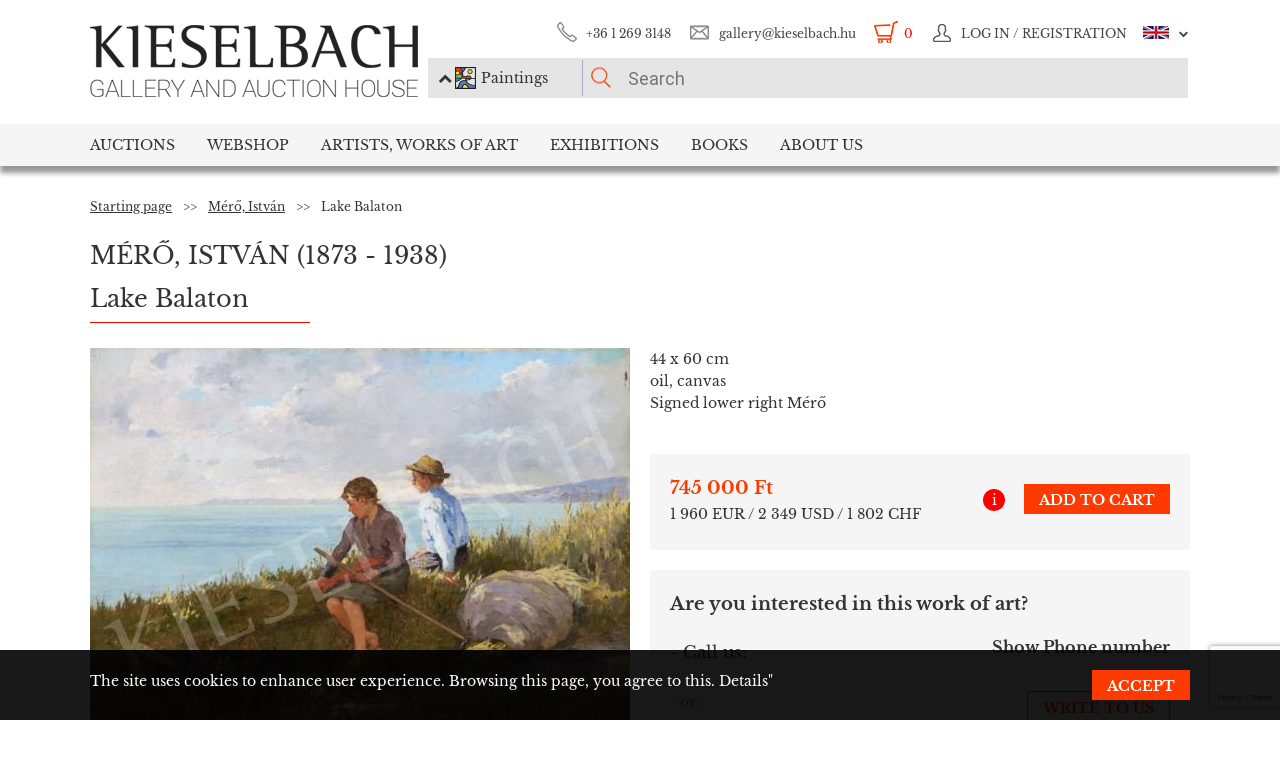

--- FILE ---
content_type: text/html; charset=UTF-8
request_url: https://www.kieselbach.hu/artwork/lake-balaton
body_size: 19745
content:
<!DOCTYPE html>
<html xmlns:fb="http://ogp.me/ns/fb#">
    <head>
        <title>For sale Mérő, István - Lake Balaton 's painting</title>
        <base href="https://www.kieselbach.hu/">

                    <meta http-equiv="content-type" content='text/html; charset=utf-8'>
                    <meta http-equiv="content-language" content='hu'>
                    <meta name="author" content='webformance'>
                    <meta name="rating" content='general'>
                    <meta name="language" content='en'>
                    <meta name="robots" content='index, follow'>
                    <meta name="google-site-verification" content='XS9b2mwha09BBuZTbAEbhmN4jCuryEtuRpPLffCzkp0'>
                    <meta name="viewport" content='width=device-width, initial-scale=1, maximum-scale=1, user-scalable=no'>
                    <meta property="og:site_name" content='kieselbach'>
                    <meta property="og:type" content='website'>
                    <meta property="og:image" content='https://www.kieselbach.hu/media/upload/thumbs/creation/29428/origin_57c447687bc1f.jpg'>
                    <meta name="facebook-domain-verification" content='l9aw354hq62zeplh5ndrkn2cr2uqhz'>
                    <meta name="description" content='745 000Ft | 44 x 60cm | oil, canvas | Mérő, István  paintings in the Kieselbach Gallery. Purchase paintings with certificate of origin!'>
                    <meta name="keywords" content=''>
                    <meta property="og:title" content='For sale Mérő, István - Lake Balaton 's painting'>
                    <meta property="og:description" content='745 000Ft | 44 x 60cm | oil, canvas | Mérő, István  paintings in the Kieselbach Gallery. Purchase paintings with certificate of origin!'>
        
                    <meta name="google-site-verification" content="XS9b2mwha09BBuZTbAEbhmN4jCuryEtuRpPLffCzkp0" />
        
                    <link rel="alternate" href="https://www.kieselbach.hu/alkotas/balatonpart" hreflang="hu" />
        		
				<link rel="shortcut icon" href="favicon.ico" type="image/x-icon">
		<link rel="icon" href="favicon.ico" type="image/x-icon">
		
        <link rel="canonical" href="https://www.kieselbach.hu/artwork/lake-balaton">

                <link href="https://www.kieselbach.hu/plugins/bootstrap/dist/css/bootstrap.min.css" rel="stylesheet">
        <link rel="stylesheet" href="https://www.kieselbach.hu/components/kieselbach/front/assets/css/plugins.css" type="text/css">
                                                <link rel="stylesheet" href="https://www.kieselbach.hu/plugins/elusive/css/elusive-icons.css" type="text/css">
        <link rel="stylesheet" href="https://www.kieselbach.hu/plugins/lightbox2/dist/css/lightbox.css"  type="text/css" >
                <link rel="stylesheet" href="https://www.kieselbach.hu/plugins/fancybox/jquery.fancybox.css"  type="text/css" >
        <link rel="stylesheet" href="https://www.kieselbach.hu/plugins/font-awesome/css/font-awesome.min.css?_=d81771"  type="text/css" >
        <link rel="stylesheet" href="https://www.kieselbach.hu/plugins/sidr/stylesheets/jquery.sidr.light.css?_=d81771"  type="text/css" >
        <link href="https://www.kieselbach.hu/plugins/fuelux/dist/css/fuelux.min.css" rel="stylesheet">

        
                                                                            <link href="https://www.kieselbach.hu/plugins/jquery-mb-zoomify/css/mb.zoomify-custom.css?_=d81771" rel="stylesheet" type="text/css" >
                                                                                                            <link href="https://www.kieselbach.hu/plugins/tooltipster/css/tooltipster.css?_=d81771" rel="stylesheet" type="text/css" >
                    
                            
                    <link href="https://www.kieselbach.hu/components/kieselbach/front/assets/css/latvanytervezo.css?_=d81771" rel="stylesheet" type="text/css" >
                    <link href="https://www.kieselbach.hu/components/kieselbach/front/assets/css/print.css?_=d81771" rel="stylesheet" type="text/css" >
                    <link href="https://www.kieselbach.hu/components/kieselbach/front/assets/css/default.css?_=d81771" rel="stylesheet" type="text/css" >
                    <link href="https://www.kieselbach.hu/components/kieselbach/front/assets/css/cookie_law.css?_=d81771" rel="stylesheet" type="text/css" >
        
        <!-- JQuery -->
        <script src="https://www.kieselbach.hu/plugins/jquery/dist/jquery.min.js"></script>
        <!-- JQuery UI -->
        <script src="https://www.kieselbach.hu/plugins/jquery-ui/jquery-ui.min.js"></script>

        <script src="https://www.kieselbach.hu/plugins/bootstrap-select/dist/js/bootstrap-select.min.js"></script>
        <script src="https://www.kieselbach.hu/plugins/selectize/dist/js/standalone/selectize.min.js"></script>
        		
		
		<script src="https://www.kieselbach.hu/plugins/sidr/jquery.sidr.min.js"></script>

        <script src="https://www.kieselbach.hu/plugins/fancybox/jquery.fancybox.pack.js"></script>

        
        <script src="https://www.kieselbach.hu/plugins/bootstrap/dist/js/bootstrap.min.js"></script> <!-- Fuel UX -->
        <script src="https://www.kieselbach.hu/plugins/fuelux/dist/js/fuelux.min.js"></script> <!-- Fuel UX -->

				
        
                                    <script type="text/javascript" src="https://www.kieselbach.hu/plugins/bootbox/bootbox.min.js?_=d98711"></script>
                                                <script type="text/javascript" src="https://www.kieselbach.hu/plugins/jquery-mb-zoomify/mb.zoomify.js?_=d98711"></script>
                            <script type="text/javascript" src="https://www.kieselbach.hu/plugins/jquery-mb-zoomify/spin.js?_=d98711"></script>
                                                                    <script type="text/javascript" src="https://www.kieselbach.hu/plugins/js-cookie/js.cookie.min.js?_=d98711"></script>
                                                <script type="text/javascript" src="https://www.kieselbach.hu/plugins/wnumb-1.0.2/wNumb.js?_=d98711"></script>
                                                <script type="text/javascript" src="https://www.kieselbach.hu/plugins/jquery.countdown-2.1.0/jquery.countdown.min.js?_=d98711"></script>
                                                <script type="text/javascript" src="https://www.kieselbach.hu/plugins/tooltipster/js/jquery.tooltipster.min.js?_=d98711"></script>
                    
                                    <script type="text/javascript" src="https://www.kieselbach.hu/components/webshop/assets/cart.js?_=d98711"></script>
                    
                    <script type="text/javascript" src="https://www.kieselbach.hu/components/kieselbach/front/assets/js/latvanytervezo.js?_=d98711"></script>
                    <script type="text/javascript" src="https://www.kieselbach.hu/components/kieselbach/front/assets/js/core.js?_=d98711"></script>
                    <script type="text/javascript" src="https://www.kieselbach.hu/components/kieselbach/front/assets/js/cookie_law.js?_=d98711"></script>
                    <script type="text/javascript" src="https://www.kieselbach.hu/components/kieselbach/front/assets/js/consent_mode.js?_=d98711"></script>
                    <script type="text/javascript" src="https://www.kieselbach.hu/components/kieselbach/front/assets/js/product.js?_=d98711"></script>
                    <script type="text/javascript" src="https://www.kieselbach.hu/components/kieselbach/front/assets/js/creation_contact.js?_=d98711"></script>
        



        <script>
            var userID = '0';
            var userName = '';
        </script>



        <!--[if lt IE 9]>
        <script src="http://html5shim.googlecode.com/svn/trunk/html5.js"></script>
        <![endif]-->

    </head><body class="fuelux">
<script src="https://www.kieselbach.hu/plugins/eventEmitter/EventEmitter.min.js"></script>
<script src="https://www.kieselbach.hu/plugins/imagesloaded/imagesloaded.js"></script>
<script src="https://www.kieselbach.hu/plugins/imagesloaded/imagesloaded.pkgd.min.js"></script>
<script src="https://www.kieselbach.hu/plugins/wookmark/wookmark.min.js"></script>

<script src="https://www.kieselbach.hu/plugins/lightbox2/dist/js/lightbox.min.js"></script>


<!-- Google Tag Manager -->

<script>
    window.consentMode = window.consentMode || new ConsentMode();
    consentMode.init();
</script>

<!-- Google Tag Manager -->
<script>(function(w,d,s,l,i){w[l]=w[l]||[];w[l].push({'gtm.start':
    new Date().getTime(),event:'gtm.js'});var f=d.getElementsByTagName(s)[0],
            j=d.createElement(s),dl=l!='dataLayer'?'&l='+l:'';j.async=true;j.src=
            'https://www.googletagmanager.com/gtm.js?id='+i+dl;f.parentNode.insertBefore(j,f);
            })(window,document,'script','dataLayer','GTM-54JKGK');</script>
<!-- End Google Tag Manager -->

<!-- Create one update function for each consent parameter -->
<script>
    </script>

<div id="fb-root" class=""></div>
<div id="scrolldown-header-padding"><!-- Scroll downhoz magasság, hogy ne ugráljon a tartalom a kifixelt menü hiánya miatt -->
    <header>
        <!--<div class="fixedScroll">-->
        <div class="head page-width">
            <div class="logo ib">
                <a id="search-open"></a>
                <a id="mobile-menu-open" href="#header-nav-menu" class="mobile-menu main-menu">&#xf19b;</a>
                <div class="mobilewrapper">
                    <!--<div class="mobile-menu main-menu">&#xf19b;</div>-->
                    <a href="https://www.kieselbach.hu/">
                        <img src="https://www.kieselbach.hu/components/kieselbach/front/assets/images/logo_en.png" alt="logo" title="" />
                    </a>
                                    </div>
            </div><div class="uppernav ib">
                <ul class="mainul smb">
                    <li class="ico phone first">
                        <a href="" title="">+36&nbsp;1&nbsp;269&nbsp;3148</a>
                    </li><li class="ico email">
                        <a href="" title="">gallery@kieselbach.hu</a>
                    </li><li class="ico cart active" onclick="location.href='https://www.kieselbach.hu/cart'">
                        <a href="https://www.kieselbach.hu/cart" title="" id="cartItemNum">0</a>
                    </li><li class="ico reg">
                        <a class="upper" href="https://www.kieselbach.hu/login" title="Log in ">
                            <img class="scrollimg" src="https://www.kieselbach.hu/components/kieselbach/front/assets/images/login.png" alt="" title="" />
                            <span class="text">Log in / Registration</span>
                        </a>
                    </li><li class="ico lang dropdown last en">
                                                    <img class="scrollimg" src="https://www.kieselbach.hu/components/kieselbach/front/assets/images/flag_eng.png" alt="" title="" />
                                                <span class="upper elc esmall el-chevron-down-after text">
                                                                                                                                                                    </span>
                        <div class="langselect">
                            <p>Official translations</p>
                            <ul class="flaglist mmb">
                                <li class="hu"><a href="https://www.kieselbach.hu/alkotas/balatonpart" title="" id="url_hu">Hungarian</a></li>
                                <li class="eng"><a href="https://www.kieselbach.hu/artwork/lake-balaton" title="" id="url_en">English</a></li>
                            </ul>
                            <p>Google translate</p>
                            <div id="google_translate_element"></div>
                            <script type="text/javascript">
                                function googleTranslateElementInit() {
                                    new google.translate.TranslateElement({pageLanguage: 'hu', layout: google.translate.TranslateElement.InlineLayout.SIMPLE, autoDisplay: false}, 'google_translate_element');
                                }
                            </script><script type="text/javascript" src="//translate.google.com/translate_a/element.js?cb=googleTranslateElementInit"></script>
                            
                                                                                                                                        </div>
                    </li>
                </ul><form class="searchform" id="header-searchform" name="header-searchform" action="/search">
                    <input type="submit" value=""><input class="page-search" type="text" value="" name="keyword" id="searchField" data-placeholder="Search" data-placeholder-short="Search" placeholder="Search" />
                    <input type="hidden" name="type" value="0" id="autocomplete_type_input">
                    <div class="dropdown_btn">
                        <i class="fa fa-chevron-up"></i><img src="https://www.kieselbach.hu/components/kieselbach/front/assets/images/dropdown_creation_img.png" id="dorpdown_img"><span id="dropdown_text">Paintings</span>
                    </div>
                </form>

                <div id="autocomplete_type">
                    <div class="clr ui-widget-content ui-menu-divider"></div>
                    <div class="head">
                        <p class="title">Please choose!</p>
                    </div>
                    <div class="item">
                        <a href="javascript:void(0)" class="active" data-type="0" data-img="https://www.kieselbach.hu/components/kieselbach/front/assets/images/dropdown_creation_img.png" data-text="Paintings" data-url="/search">&nbsp;</a>
                        <img src="https://www.kieselbach.hu/components/kieselbach/front/assets/images/dropdown_creation_img.png"><p>Paintings</p>
                    </div>
                    <div class="item">
                        <a href="javascript:void(0)" data-type="1" data-img="https://www.kieselbach.hu/components/kieselbach/front/assets/images/dropdown_photo_img.png" data-text="Photography" data-url="/search-photo">&nbsp;</a>
                        <img src="https://www.kieselbach.hu/components/kieselbach/front/assets/images/dropdown_photo_img.png"><p>Photography</p>
                    </div>
                </div>
            </div>
        </div>

        <nav id="header-nav" class="header-nav" role="navigation">
    <div id="header-nav-menu">
    <ul class="main-menu page-width">
        <li class="mobile-show"><a href="https://www.kieselbach.hu/login">Log in / Registration</a></li><li class="groupheader mobile-show"><a class="headerbutton">Select language </a><ul><li><a href="https://www.kieselbach.hu/alkotas/balatonpart">Hungarian</a></li><li><a href="https://www.kieselbach.hu/artwork/lake-balaton">English</a></li></ul></li><li id="aukcio" class="first"><a href="/auctions">Auctions</a></li><li id="ws"><a href="/search?tabid=creation&category=is_webshop">Webshop</a></li><li id="artists"><a href="/search">Artists, Works of Art</a></li><li id="kiallitasok"><a href="/exhibitions">Exhibitions</a></li><li id="books"><a href="/books">Books</a></li><li id="rolunk" class="last"><a href="/about">About us</a></li>    </ul>
    </div>
        <div class="dropdown webshop ws">
    <div class="page-width">
        <div class="images">
            <ul>
                <li>
                    <a href="https://www.kieselbach.hu/search?tabid=artist&is_webshop_artist=1&category=is_webshop" title="">
                        <div class="img">
                            <img src="https://www.kieselbach.hu/components/kieselbach/front/assets/images/menu_dropdown_webshop/muvesz.jpg" alt="" />
                                                    </div>
                        <p>Sort by artist</p>
                    </a>
                </li><li>
                    <a href="https://www.kieselbach.hu/styles/webshop" title="">
                        <div class="img">
                            <img src="https://www.kieselbach.hu/components/kieselbach/front/assets/images/menu_dropdown_webshop/stilus.jpg" alt="" />
                                                    </div>
                        <p>Sort by style</p>
                    </a>
                </li><li>
                    <a href="https://www.kieselbach.hu/themes/webshop" title="">
                        <div class="img">
                            <img src="https://www.kieselbach.hu/components/kieselbach/front/assets/images/menu_dropdown_webshop/tema.jpg" alt="" />
                                                    </div>
                        <p>Sort by subject</p>
                    </a>
                </li><li>
                    <div class="more more2">
                        <a href="https://www.kieselbach.hu/search?tabid=creation&category=is_webshop" class="abs-link">
                            <p class="upper">All pictures</p>
                            <div>
                                <div class="el el-chevron-right el-2x"></div>
                            </div>
                        </a>
                    </div>
                </li>
            </ul>
        </div>
    </div>
</div>        <div class="dropdown artists">
    <div class="page-width">
        <div class="menu ib">
            <ul>
                <li><a href="https://www.kieselbach.hu/artists" title="" class="dpnLink" data-rel="dpn-artists"><strong>Artists ABC</strong></a></li>
                <li><a href="https://www.kieselbach.hu/styles" title="" class="dpnLink" data-rel="dpn-styles">Styles</a></li>
                <li><a href="https://www.kieselbach.hu/themes" title="" class="dpnLink" data-rel="dpn-themes">Subjects</a></li>
                <hr class="red">
                <li><a href="https://www.kieselbach.hu/collectors" title="" class="dpnLink" data-rel="dpn-collector">Art Collectors</a></li>
                <li><a href="https://www.kieselbach.hu/wanted-konkret-kepet-keresunk" title=""  class="dpnLink">WANTED!</a></li>
            </ul>
        </div><div class="dropDownMenuContainer">
            <div class="dpnCont hidden" id="dpn-themes">
                <div class="images ib">
                    <ul class="ibul">
                                                    <li>
                            <a href="https://www.kieselbach.hu/search/theme/still-life?tabid=creation" title="">
                                <img src="https://www.kieselbach.hu/media/upload/thumbs/themes/menu_57f7b05817afd.jpg" alt="" />
                                <p>Still Life</p>
                            </a>
                            </li>                            <li>
                            <a href="https://www.kieselbach.hu/search/theme/nude?tabid=creation" title="">
                                <img src="https://www.kieselbach.hu/media/upload/thumbs/themes/menu_571f66c74f658.png" alt="" />
                                <p>Nude</p>
                            </a>
                            </li>                            <li>
                            <a href="https://www.kieselbach.hu/search/theme/artists-portraits?tabid=creation" title="">
                                <img src="https://www.kieselbach.hu/media/upload/thumbs/themes/menu_57f7af074e256.jpg" alt="" />
                                <p>Portrait</p>
                            </a>
                            </li>                            <li>
                            <a href="https://www.kieselbach.hu/search/theme/szonyi-istvan-paintings-for-sale?tabid=creation" title="">
                                <img src="https://www.kieselbach.hu/media/upload/thumbs/themes/menu_654ca2c18b34d.jpg" alt="" />
                                <p>Szőnyi István pai...</p>
                            </a>
                            </li>                            <li>
                            <a href="https://www.kieselbach.hu/search/theme/colours-realism-surprises-private-sale-in-the-kieselbach-gallery?tabid=creation" title="">
                                <img src="https://www.kieselbach.hu/media/upload/thumbs/themes/menu_6079488e2968d.jpg" alt="" />
                                <p>Colours, realism,...</p>
                            </a>
                            </li>                            <li>
                            <a href="https://www.kieselbach.hu/search/theme/portrait?tabid=creation" title="">
                                <img src="https://www.kieselbach.hu/media/upload/thumbs/themes/menu_57f7afd90053a.jpg" alt="" />
                                <p>Portrait</p>
                            </a>
                            </li>                    </ul>
                </div><a href="https://www.kieselbach.hu/themes" title=""><div class="more ib">
                        <p>More subjects</p>
                        <div>
                            <div class="el el-chevron-right el-2x"></div>
                        </div>
                    </div>
                </a>
            </div>
            <div class="dpnCont hidden" id="dpn-styles">
                <div class="images ib">
                    <ul class="ibul">
                                                    <li>
                            <a href="https://www.kieselbach.hu/search/style/avant-garde?tabid=creation" title="">
                                <img src="https://www.kieselbach.hu/media/upload/thumbs/style/menu_57f7a728bf392.jpg" alt="" />
                                <p>Avant-Garde</p>
                            </a>
                            </li>                            <li>
                            <a href="https://www.kieselbach.hu/search/style/impressionism?tabid=creation" title="">
                                <img src="https://www.kieselbach.hu/media/upload/thumbs/style/menu_57f7a366eb3dc.jpg" alt="" />
                                <p>Impressionism</p>
                            </a>
                            </li>                            <li>
                            <a href="https://www.kieselbach.hu/search/style/after-world-war-ii?tabid=creation" title="">
                                <img src="https://www.kieselbach.hu/media/upload/thumbs/style/menu_57f79fdac6857.jpg" alt="" />
                                <p>Post-War & Contem...</p>
                            </a>
                            </li>                            <li>
                            <a href="https://www.kieselbach.hu/search/style/abstraction?tabid=creation" title="">
                                <img src="https://www.kieselbach.hu/media/upload/thumbs/style/menu_57f7abee6503b.jpg" alt="" />
                                <p>Abstraction</p>
                            </a>
                            </li>                            <li>
                            <a href="https://www.kieselbach.hu/search/style/art-deco?tabid=creation" title="">
                                <img src="https://www.kieselbach.hu/media/upload/thumbs/style/menu_57f7a7fe23eec.jpg" alt="" />
                                <p>Art deco</p>
                            </a>
                            </li>                            <li>
                            <a href="https://www.kieselbach.hu/search/style/surrealism?tabid=creation" title="">
                                <img src="https://www.kieselbach.hu/media/upload/thumbs/style/menu_57f7a04d3b075.jpg" alt="" />
                                <p>Surrealism</p>
                            </a>
                            </li>                    </ul>
                </div><a href="https://www.kieselbach.hu/styles" title=""><div class="more ib">
                        <p>More styles</p>
                        <div>
                            <div class="el el-chevron-right el-2x"></div>
                        </div>
                    </div>
                </a>
            </div>
            <div class="dpnCont" id="dpn-artists">
                <div class="images ib">
                    <ul class="ibul">
                                                    <li>
                            <a href="https://www.kieselbach.hu/artist/pechan_-jozsef_880" title="">
                                                                    <img src="https://www.kieselbach.hu/components/kieselbach/front/assets/images/kieselbach_muvesz_fantom_1_125x152.jpg" alt="" />
                                                                <p>Pechán, József</p>
                            </a>
                            </li>                            <li>
                            <a href="https://www.kieselbach.hu/artist/klie_-zoltan_672" title="">
                                                                    <img src="https://www.kieselbach.hu/media/upload/thumbs/artist/608/menu_574425f59be95.jpg" alt="" />
                                                                <p>Klie, Zoltán</p>
                            </a>
                            </li>                            <li>
                            <a href="https://www.kieselbach.hu/artist/scheiber_-hugo_975" title="">
                                                                    <img src="https://www.kieselbach.hu/media/upload/thumbs/artist/893/menu_5746d3f9d486e.jpg" alt="" />
                                                                <p> Scheiber, Hugó</p>
                            </a>
                            </li>                            <li>
                            <a href="https://www.kieselbach.hu/artist/ducsay_-bela_436" title="">
                                                                    <img src="https://www.kieselbach.hu/components/kieselbach/front/assets/images/kieselbach_muvesz_fantom_1_125x152.jpg" alt="" />
                                                                <p>Ducsay, Béla</p>
                            </a>
                            </li>                            <li>
                            <a href="https://www.kieselbach.hu/artist/szinyei-merse_-pal_1055" title="">
                                                                    <img src="https://www.kieselbach.hu/media/upload/thumbs/artist/954/menu_888_385_1.jpg" alt="" />
                                                                <p>Szinyei Merse, Pál</p>
                            </a>
                            </li>                    </ul>
                </div><a href="https://www.kieselbach.hu/artists" title=""><div class="more ib">
                        <p>More artists </p>
                        <div>
                            <div class="el el-chevron-right el-2x"></div>
                        </div>
                    </div>
                </a>
                <a href="https://www.kieselbach.hu/photographers" title=""><div class="more ib">
                        <p>Other Photographers</p>
                        <div>
                            <div class="el el-chevron-right el-2x"></div>
                        </div>
                    </div>
                </a>
            </div>
            <div class="dpnCont hidden" id="dpn-collector">
                <div class="images ib">
                    <ul class="ibul">
                                                    <li>
                            <a href="https://www.kieselbach.hu/collector/hollo-gyula-en-802" title="">
                                                                    <img src="https://www.kieselbach.hu/components/kieselbach/front/assets/images/kieselbach_muvesz_fantom_1_125x152.jpg" alt="" />
                                                                <p>Holló Gyula</p>
                            </a>
                            </li>                            <li>
                            <a href="https://www.kieselbach.hu/collector/kun-izidor-en-1128" title="">
                                                                    <img src="https://www.kieselbach.hu/components/kieselbach/front/assets/images/kieselbach_muvesz_fantom_1_125x152.jpg" alt="" />
                                                                <p>Kun Izidor</p>
                            </a>
                            </li>                            <li>
                            <a href="https://www.kieselbach.hu/collector/david-sandor-en-374" title="">
                                                                    <img src="https://www.kieselbach.hu/components/kieselbach/front/assets/images/kieselbach_muvesz_fantom_1_125x152.jpg" alt="" />
                                                                <p>Dávid Sándor</p>
                            </a>
                            </li>                            <li>
                            <a href="https://www.kieselbach.hu/collector/sparber-henrik-en-1775" title="">
                                                                    <img src="https://www.kieselbach.hu/components/kieselbach/front/assets/images/kieselbach_muvesz_fantom_1_125x152.jpg" alt="" />
                                                                <p>Sparber Henrik</p>
                            </a>
                            </li>                            <li>
                            <a href="https://www.kieselbach.hu/collector/ragalyi-balassa-ferenc-baro-en-1599" title="">
                                                                    <img src="https://www.kieselbach.hu/components/kieselbach/front/assets/images/kieselbach_muvesz_fantom_1_125x152.jpg" alt="" />
                                                                <p>Ragályi-Balassa F...</p>
                            </a>
                            </li>                            <li>
                            <a href="https://www.kieselbach.hu/collector/torok-zoltan-en-2028" title="">
                                                                    <img src="https://www.kieselbach.hu/components/kieselbach/front/assets/images/kieselbach_muvesz_fantom_1_125x152.jpg" alt="" />
                                                                <p>Török Zoltán</p>
                            </a>
                            </li>                    </ul>
                </div><a href="https://www.kieselbach.hu/collectors" title=""><div class="more ib">
                        <p>More collectors</p>
                        <div>
                            <div class="el el-chevron-right el-2x"></div>
                        </div>
                    </div>
                </a>
            </div>
        </div>
    </div>
</div>        <div class="dropdown books">
    <div class="page-width">
        <div class="menu ib">
            <ul>
                <li><a href="https://www.kieselbach.hu/books" title="" class="sh-trigger " data-show="#book_menu">Books</a></li>
                                <li><a href="https://www.kieselbach.hu/books?&tabid=purchasable" title="" class="sh-trigger active" data-show="#purch">For sale</a></li>            </ul>
        </div><div class="sh-element ib" id="purch">
                <div class="images ib">
            <ul class="ibul">
                <li><a href="https://www.kieselbach.hu/book/fortepan-abc-en-38" title="Fortepan ABC"><img src="https://www.kieselbach.hu/media/upload/thumbs/book/38/menu_68a74675e8a8d.png" alt="" /><p>Fortepan ABC</p></a></li><li><a href="https://www.kieselbach.hu/book/youhu-en-34" title="Youhu"><img src="https://www.kieselbach.hu/media/upload/thumbs/book/34/menu_6384bf8cacd30.jpg" alt="" /><p>Youhu</p></a></li><li><a href="https://www.kieselbach.hu/book/the-lover-of-reality" title="The Lover of Reality - Paintings by Béla Czene"><img src="https://www.kieselbach.hu/media/upload/thumbs/book/33/menu_629a1546e9391.jpg" alt="" /><p>The Lover of Reality -...</p></a></li><li><a href="https://www.kieselbach.hu/book/-en-16" title="SCHEIBER"><img src="https://www.kieselbach.hu/media/upload/thumbs/book/16/menu_583ecfc8472f5.jpg" alt="" /><p>SCHEIBER</p></a></li><li><a href="https://www.kieselbach.hu/book/idorol-idore-1985-en-15" title="IDŐRŐL IDŐRE 1985"><img src="https://www.kieselbach.hu/media/upload/thumbs/book/15/menu_583ec786b0e6f.jpg" alt="" /><p>IDŐRŐL IDŐRE 1985</p></a></li><li><a href="https://www.kieselbach.hu/book/a-magyar-forradalom-1956-naplo-en-14" title="A MAGYAR FORRADALOM 1956 NAPLÓ"><img src="https://www.kieselbach.hu/media/upload/thumbs/book/14/menu_583ec6c6de66e.jpg" alt="" /><p>A MAGYAR FORRADALOM 1956 NAPLÓ</p></a></li>            </ul>
        </div><a href="https://www.kieselbach.hu/books?&tabid=purchasable" title=""><div class="more ib">
                <p>All books for sale</p>
            </div></a>
    </div><div class="sh-element ib hidden" id="book_menu">
            <div class="images ib">
                <ul class="ibul">
                    <li><a href="https://www.kieselbach.hu/book/fortepan-abc-en-38" title="Fortepan ABC"><img src="https://www.kieselbach.hu/media/upload/thumbs/book/38/menu_68a74675e8a8d.png" alt="" /><p>Fortepan ABC</p></a></li><li><a href="https://www.kieselbach.hu/book/founded-paintings" title="Founded Paintings"><img src="https://www.kieselbach.hu/media/upload/thumbs/book/36/menu_675c589e05835.jpg" alt="" /><p>Founded Paintings</p></a></li><li><a href="https://www.kieselbach.hu/book/istvan-szonyi" title="István Szőnyi"><img src="https://www.kieselbach.hu/media/upload/thumbs/book/35/menu_6539423f4675a.jpg" alt="" /><p>István Szőnyi</p></a></li><li><a href="https://www.kieselbach.hu/book/youhu-en-34" title="Youhu"><img src="https://www.kieselbach.hu/media/upload/thumbs/book/34/menu_6384bf8cacd30.jpg" alt="" /><p>Youhu</p></a></li><li><a href="https://www.kieselbach.hu/book/the-lover-of-reality" title="The Lover of Reality - Paintings by Béla Czene"><img src="https://www.kieselbach.hu/media/upload/thumbs/book/33/menu_629a1546e9391.jpg" alt="" /><p>The Lover of Reality -...</p></a></li><li><a href="https://www.kieselbach.hu/book/a-titkos-gyujtemeny-en-23" title="A TITKOS GYŰJTEMÉNY"><img src="https://www.kieselbach.hu/media/upload/thumbs/book/23/menu_5849454ca1f24.jpg" alt="" /><p>A TITKOS GYŰJTEMÉNY</p></a></li>                </ul>
            </div><a href="https://www.kieselbach.hu/books" title=""><div class="more ib">
                    <p>*all_book*</p>
                </div></a>
        </div>

</div>
    </div>
            <div class="dropdown aukcio oneart">
    <div class="page-width">
        <ul class="menu ib">
                                    <li><a href="https://www.kieselbach.hu/categories/aukciora-keresunk-en-3" class="sh-trigger" data-show="#mutargy-beadasa">Consign to a sale</a></li>
            <li><a href="https://www.kieselbach.hu/auctions" class="sh-trigger active" data-show="#korabbi_aukciok">Past auctions</a></li>
            <hr class="red">
            <li class="noneupper"><a href="https://www.kieselbach.hu/article/hogyan-vasarolhat-nalunk--en-105">How can you purchase artworks at our gallery?</a></li>
                    </ul><div class="sh-element ib hidden" id="mutargy-beadasa"><div class="oneimage ib image-frame" style="background-image: url('https://www.kieselbach.hu/components/kieselbach/front/assets/images/festmenyertekbecsles.jpg')"></div><div class="texts ib"><h3>We are looking for pictures to our auction</h3><p>
</p></div><div class="more more2 ib"><a href="https://www.kieselbach.hu/categories/aukciora-keresunk-en-3" class="abs-link"><p class="upper">Consign to a sale</p><div><div class="el el-chevron-right el-2x"></div></div></a></div></div><div class="sh-element ib " id="korabbi_aukciok"><div class="images ib"><ul class="ibul"><li><img class="img" src="https://www.kieselbach.hu/media/upload/thumbs/auction/153/list_69259edf28b38.png" alt="" /><p>79th Winter Auction</p><a href="https://www.kieselbach.hu/auction/79th-winter-auction" title="" class="abs-link">&nbsp;</a></li><li><img class="img" src="https://www.kieselbach.hu/media/upload/thumbs/auction/152/list_68a9b43ff0baa.png" alt="" /><p>78. autumn auction</p><a href="https://www.kieselbach.hu/auction/78-autumn-auction" title="" class="abs-link">&nbsp;</a></li><li><img class="img" src="https://www.kieselbach.hu/media/upload/thumbs/auction/151/list_680f51f9d73fe.png" alt="" /><p>77th Spring Auction</p><a href="https://www.kieselbach.hu/auction/77-tavaszi-aukcio-en-151" title="" class="abs-link">&nbsp;</a></li><li><img class="img" src="https://www.kieselbach.hu/media/upload/thumbs/auction/150/list_673f1c025ec00.png" alt="" /><p>76th auction</p><a href="https://www.kieselbach.hu/auction/76th-auction" title="" class="abs-link">&nbsp;</a></li><li><div class="more more2 ib"><a href="https://www.kieselbach.hu/auction/" class="abs-link"><p class="upper">Auction <br/> details</p><div><div class="el el-chevron-right el-2x"></div></div></a></div></li></ul></div></div>
    </div>
</div>        <div class="dropdown kiallitasok oneart">
    <div class="page-width">
        <ul class="menu ib">
                        <li><a href="https://www.kieselbach.hu/exhibitions" class="sh-trigger active" data-show="#korabbi_kiallitasok">Past exhibitions</a></li>
        </ul><div class="sh-element ib " id="korabbi_kiallitasok">
            <div class="images ib">
                <ul class="ibul">
                                        <li>
                        <img class="img" src="https://www.kieselbach.hu/media/upload/thumbs/exhibition/128/list_6904d9de0a280.png" alt="" />
                        <p>Nádler-Nádas exhi...</p>
                        <a href="https://www.kieselbach.hu/exhibition/nadler-nadas-exhibtion" title="" class="abs-link">&nbsp;</a>
                    </li>
                                        <li>
                        <img class="img" src="https://www.kieselbach.hu/media/upload/thumbs/exhibition/127/list_68a46ada1f343.png" alt="" />
                        <p>Fortepan ABC + AI</p>
                        <a href="https://www.kieselbach.hu/exhibition/fortepan-abc-ai-en-127" title="" class="abs-link">&nbsp;</a>
                    </li>
                                        <li>
                        <img class="img" src="https://www.kieselbach.hu/media/upload/thumbs/exhibition/126/list_684043cb6ca5c.jpg" alt="" />
                        <p>Private Sale – Ex...</p>
                        <a href="https://www.kieselbach.hu/exhibition/private-sale-exhibition" title="" class="abs-link">&nbsp;</a>
                    </li>
                                        <li>
                        <img class="img" src="https://www.kieselbach.hu/media/upload/thumbs/exhibition/125/list_678e3a9a3deaa.jpg" alt="" />
                        <p>Founded Paintings...</p>
                        <a href="https://www.kieselbach.hu/exhibition/founded-paintings-discoveries-and-surprises-from-the-art-trade-of-the-last-20-years" title="" class="abs-link">&nbsp;</a>
                    </li>
                    <li>
                        <div class="more more2 ib">
                            <a href="https://www.kieselbach.hu/exhibitions" title="" class="abs-link">
                                <p class="upper">Past<br/>exhibitions</p>
                                <div>
                                    <div class="el el-chevron-right el-2x"></div>
                                </div>
                            </a>
                        </div>
                    </li>
                </ul>
            </div>
        </div>
    </div>
</div>        <div class="dropdown ertekbecsles">
    <div class="page-width">
        <div class="ib img" style="background-image: url('https://www.kieselbach.hu/components/kieselbach/front/assets/images/festmenyertekbecsles.jpg')">
            <a href="https://www.kieselbach.hu/paintingappraisal"></a>
        </div><div class="ib text">
            <h3><a href="https://www.kieselbach.hu/paintingappraisal">Painting valuation</a></h3>
            <p><a href="https://www.kieselbach.hu/paintingappraisal">You have the opportunity to receive a free valuation at our art gallery. Our gallery's experts will provide you with a complimentary valuation for all paintings,...</a></p>
        </div>
        <div class="ib img" style="background-image: url('https://www.kieselbach.hu/media/upload/thumbs/cms_categories/menu_kg 0042 2 (1).jpg')">
            <a href="https://www.kieselbach.hu/categories/megvetelre-keresunk-en-4"></a>
        </div><div class="ib text">
            <h3><a href="https://www.kieselbach.hu/categories/megvetelre-keresunk-en-4">We buy</a></h3>
            <p><a href="https://www.kieselbach.hu/categories/megvetelre-keresunk-en-4"> Our gallery is looking for high quality works of the selected artists for immediate purchase.  </a></p>
        </div>
        </div>
    </div>        <div class="dropdown hirek">
    <div class="page-width">
        <div class="images ib">
            <ul class="ibul">
                                <li>
                    <img class="img newsCategoryImage" src="https://www.kieselbach.hu/media/upload/thumbs/news_categories/menu_abanewyork01.jpg" alt="" />
                    <p>Travel</p>
                    <a href="https://www.kieselbach.hu/news/travel" title="" class="abs-link">&nbsp;</a>
                </li>
                                <li>
                    <img class="img newsCategoryImage" src="https://www.kieselbach.hu/media/upload/thumbs/news_categories/menu_big_5720aabe826df.png" alt="" />
                    <p>Science</p>
                    <a href="https://www.kieselbach.hu/news/science" title="" class="abs-link">&nbsp;</a>
                </li>
                                <li>
                    <img class="img newsCategoryImage" src="https://www.kieselbach.hu/media/upload/thumbs/news_categories/menu_lazar 01.jpg" alt="" />
                    <p>History-Picture</p>
                    <a href="https://www.kieselbach.hu/news/history-picture" title="" class="abs-link">&nbsp;</a>
                </li>
                                <li>
                    <img class="img" src="https://www.kieselbach.hu/components/kieselbach/front/assets/images/hirek_lista/news_category_4.jpg" alt="" />
                    <p>Facebook Page</p>
                    <a target="_blank" href="https://www.facebook.com/kieselbach" title="" class="abs-link">&nbsp;</a>
                </li>
            </ul>
        </div>
    </div>
</div>        <div class="dropdown rolunk">
    <div class="page-width">
        <div class="images">
            <ul>
                <li>
                    <a href="https://www.kieselbach.hu/about#contact" title="">
                        <div class="img">
                            <img src="https://www.kieselbach.hu/components/kieselbach/front/assets/images/menu_dropdown_rolunk/kapcsolat.jpg" alt="" />
                        </div>
                        <p>Contact</p>
                    </a>
                </li><li>
                    <a href="https://www.kieselbach.hu/press" title="">
                        <div class="img">
                            <img src="https://www.kieselbach.hu/components/kieselbach/front/assets/images/menu_dropdown_rolunk/sajto.jpg" alt="" />
                        </div>
                        <p>Press</p>
                    </a>
                </li><li>
                    <a href="https://www.kieselbach.hu/categories/munkatarsaink-en-2" title="">
                        <div class="img">
                            <img src="https://www.kieselbach.hu/components/kieselbach/front/assets/images/menu_dropdown_rolunk/szakertoink.jpg" alt="" />
                        </div>
                        <p>Our experts</p>
                    </a>
                </li><li>
                    <a href="https://www.kieselbach.hu/article/article-en4" title="">
                        <div class="img">
                            <img src="https://www.kieselbach.hu/components/kieselbach/front/assets/images/menu_dropdown_rolunk/celunk.jpg" alt="" />
                        </div>
                        <p>Our goal</p>
                    </a>
                </li><li>
                    <a href="https://www.kieselbach.hu/article/article-en8" title="">
                        <div class="img">
                            <img src="https://www.kieselbach.hu/components/kieselbach/front/assets/images/menu_dropdown_rolunk/szerepvallalas.jpg" alt="" />
                        </div>
                        <p>Social engagement</p>
                    </a>
                </li>
            </ul>
        </div>
    </div>
</div></nav>
    </header>
</div>

<div class="main page-width">

	<ul id="breadcrumbs" class="page-structure">
	                    <li><a href="https://www.kieselbach.hu/">Starting page</a></li>
            <li>&gt;&gt;</li>
        	                    <li><a href="https://www.kieselbach.hu/artist/mero_-istvan_782">Mérő, István</a></li>
            <li>&gt;&gt;</li>
        	        <li>Lake Balaton</li>
        	</ul>
	<article class="posts mb print">
		<section class="head">
			<h2><a href="https://www.kieselbach.hu/artist/mero_-istvan_782">
					<span class="edit-tooltip" >Mérő, István</span>
				</a> (1873 - 1938)			</h2>
			<h1 class="titleline normal edit-tooltip"
				>Lake Balaton</h1>
		</section>
		<section class="body">
			<div class="divided half first">
				<div class="displayer mmb">
					<figure>
                        													<a href="https://www.kieselbach.hu/media/upload/thumbs/creation/29428/origin_57c447687bc1f.jpg" title="" class="edit-tooltip zoomFancy"
							   >
								<img class="winscale" src="https://www.kieselbach.hu/media/upload/thumbs/creation/29428/big_57c447687bc1f.jpg" data-highres="https://www.kieselbach.hu/media/upload/thumbs/creation/29428/origin_57c447687bc1f.jpg" alt="For sale Mérő, István - Lake Balaton 's painting" title="" data-id="0"/>
							</a>
                            											</figure>
					<ul class="equaldivide fifth">
																	</ul>
				</div>
                                    <div class="no-print">
                                        </div>
                				<div class="no-print">
					<ul class="socials sect ibul desktop">
						<li class="facebook-social">
							                            <a href="http://www.facebook.com/sharer/sharer.php?u=https://www.kieselbach.hu/artwork/lake-balaton" target="_blank">
                                <img src="https://www.kieselbach.hu/components/kieselbach/front/assets/images/fb_share.png">
                            </a>
						</li><li>
							<a data-pin-do="buttonBookmark" null href="//www.pinterest.com/pin/create/button/">
								<img src="//assets.pinterest.com/images/pidgets/pinit_fg_en_rect_gray_20.png" />
							</a>
							<script async defer src="//assets.pinterest.com/js/pinit.js"></script>
						</li><li>
							<script src="https://apis.google.com/js/platform.js" async defer></script>
							<div class="g-plus" data-action="share" data-annotation="none"></div>
						</li>
					</ul>
				</div>
                <div class="stampbox mmt mmb no-print">
                    <figure>
                        <img src="https://www.kieselbach.hu/components/kieselbach/front/assets/images/eredetiseg_igazolas.png" alt="" title="" />
                    </figure>
                    <p>For this work of art, we provide certificate of origin!</p>
                </div>
                <div class="graybox no-print">
                    <div class="texts">
                        <p class="upper"><strong>Do you have a Mérő, István painting?</strong></p>
                        <p>Please request free evaluation, even for a complete heritage. We would be happy to purchase your artwork similar to this, or sell it at an auction or provide it for sale at our web gallery.</p>
                    </div>
                    <div class="right smt">
                        <a href="https://www.kieselbach.hu/paintingappraisal" title=""><span class="textbutton">Ask for free valuation</span></a>
                    </div>
                </div>
                <div class="graybox mmt no-print">
                    <div class="leftbox">
                        <p>How does the webshop operate?</p>
                    </div>
                    <div class="rightbox right">
                        <a href="https://www.kieselbach.hu/" title=""><span class="textbutton">Details</span></a>
                    </div>
                    <div class="clear"></div>
                </div>
									                                                																																																																</div><div class="divided half last">
				<div class="content">
                    <p class="mmb">
                                                    <span class="edit-tooltip"
                                  >44 x 60 cm</span><br/>
                        
                                                    oil, canvas<br/>
                                                Signed lower right Mérő
                    </p>

					
					<div class="graybox mmb">
                        						<p class="float left nospace">
							<strong class="edit-tooltip" >
															<span class="px18 red">745 000 Ft</span></strong>&nbsp;&nbsp;
														<br>
							1 960 EUR / 2 349 USD / 1 802 CHF
						</p>
						<div class="float right smt no-print">
                            <span class="icon tooltipster currency_inform" data-text="<strong>Attention!</strong> The values indicated in other currencies than HUF are for infomational purposes only.
The basis of the exchange rate is always the one valid on the date of payment. 
<br><br>Please contact our gallery regarding scheduling the time and dated of the handover of the painting either by phone or in person.  ">i</span>
							<a class="addToCart"
							   	data-pid="20683"
							   	data-itemtype="1"
							   	data-okmsg="Added in cart"
								data-stokckoutmsg="*termek_nincs_keszleten*"><span class="button">Add to cart</span></a>

						</div>
												                            <div class="clear"></div>
                        					</div>
                    <div class="graybox mmb no-print">
                        <div id="creation_contact_open">
                            <p class="px18"><span class="titleline"></span><strong>Are you interested in this work of art?</strong></p>
                            <div class="leftbox"><p class="px17">- Call us:</p></div>
                            <div class="rightbox right">
                                <div class="hidden-toggle">
                                    <span>
                                        <div class="visible-info block">
                                            <strong>Show Phone number</strong>
                                        </div>
                                        <div class="hidden-info hidden">
                                            <strong>+36 30 186 6362</strong>
                                        </div>
                                    </span>
                                </div>
                            </div>
                            <div class="clear"></div>
                            <div class="leftbox"><span class="red">- or:</span></div>
                            <div class="rightbox right">
                                <span class="textbutton creation_contact_open_button">Write to us</span>
                            </div>
                            <div class="clear"></div>
                        </div>
                        <div id="creation_contact">
                            <form class="cleanform creationContact" action="ajaxRequest/contact/request">
                                <label for="name">Name *:</label>
                                <input type="text" value="" placeholder="" name="name" id="name" required="required"/>
                                <label for="email">Email address *:</label>
                                <input type="text" value="" placeholder="" name="email" id="email" required="required"/>
                                <label for="tel">Phone number *:</label>
                                <input type="text" value="" placeholder="" name="phone" id="tel" required="required" />
                                <label for="longtext">Message *:</label>
                                <textarea placeholder="" name="text" id="longtext" required="required"></textarea>
                                    <p>Fields marked with *  are required</p>
                                <div class="right">
                                    <a href="javascript:void(0)" id="cancel" class="red upper smr">Cancel</a>
                                    <button type="submit" class="button" value="Send" data-id="20683" data-type="ws">Send</button>
                                </div>
                            </form>
                        </div>
                    </div>


				</div>
				<div class="content">
                                            <p><strong>Themes:</strong>&nbsp;
                                                            <span class="underline smr"><a href="https://www.kieselbach.hu/search/tag/lake-balaton-en-484?tabid=creation&category=is_webshop">Lake Balaton</a></span>
                                                    </p>
                                                                <p><strong>Subject :</strong>&nbsp;
                                                            <a href="https://www.kieselbach.hu/search/theme/landscape/?tabid=creation&theme=7"><span class="underline smr">Landscape</span> </a>
                                                    </p>
                                                            																									
                                        				</div>

																													


			</div>

            <div class="bottomredline on-mobile-show no-print">
                <ul class="assets">
                    <li class="mus">
                        <p><strong>Biggest Hungarian painting collection</strong><br/>More than 100.000 Hungarian works of art </p>
                    </li><li class="rib">
                        <p><strong>We provide certificate work of origin for every purchased work of art</strong><br/>We provide certificate work of origin for every purchased work of art</p>
                    </li><li class="sta">
                        <p><strong>Personal viewing in the gallery</strong><br/>After making an appointment in the Kieselbach Gallery in Budapest</p>
                    </li><li class="mag">
                        <p><strong>Free painting valuation</strong><br/>Free painting valuation</p>
                    </li>
                </ul>
            </div>
		</section>
	</article>
		<!-- Tabs -->
    
			<script>
    
    $(document).ready(function () {
        $(document).imagesLoaded().always(function () {
            /* Wookmark plugin init */
            (function ($) {
                var wookmark = $('.tiles-wrap').wookmark({
                    // Prepare layout options.
                    autoResize: true, // This will auto-update the layout when the browser window is resized.
                    offset: 10, // Optional, the distance between grid items
                });
            })(jQuery);
        });
    });
    
</script>

<article class="mb">
    <div id="tabs">
        <div id="tabs-def">
            <div>
                                                    <h3 class="red">Mérő, István's futher works of art</h3>
                                                                    <div class="listview_select noMobile">
                    <div class="view_select grid active" data-value="grid"></div>
                    <div class="view_select list " data-value="list"></div>
                    <input type="hidden" class="filterOnChange" name="listview" id="listview" value="">
                </div>
                                                <div class="limit-select">
                    <label for="limit">Result / Page</label>
                    <select class="bs selectpicker filterOnChange" title="Result / Page :" name="limit" id="limit">
                                                <option value="25" >25</option>
                        <option value="50" selected="selected">50</option>
                        <option value="150" >150</option>
                        <option value="all">All</option>
                    </select>
                </div>
                
                <div class="clr"></div>

                <div id="creation">
                                            <div class="clear no-print"></div>
<div class="asyncContent">
    <div class="wookwrapper" role="main">
        <ul class="image-box tiles-wrap animated" id="list_elem_container">
                                                                            
                <li class="item alkotas_item" data-url="sight-from-the-window-carpenter-workshop">
                    <figure>
                        <a href="https://www.kieselbach.hu/artwork/sight-from-the-window-carpenter-workshop" title="Mérő, István - Sight from the Window (Carpenter Workshop) " class="edit-tooltip"
                                >

                            
                            
                            
                                                            <img src="https://www.kieselbach.hu/media/upload/thumbs/creation/29372/list_57c015eb9da6f.jpg" alt="Mérő, István - Sight from the Window (Carpenter Workshop) ">
                                                    </a>
                    </figure>
                                                            <div class="meta mini">

                        
                        
                        <a href="https://www.kieselbach.hu/artwork/sight-from-the-window-carpenter-workshop" title="Mérő, István - Sight from the Window (Carpenter Workshop) " class="edit-tooltip"
                                                        >
                            <h4>Mérő, István</h4>
                            <p class="spacedown">(1873 - 1938)</p>
                            <p class=""><strong>Sight from the Window (Carpenter Workshop)
                                    , c. 1920</strong></p>
                                                        <br>
                            <p>
                                                                    <span class="no-wrap">
                                        <strong>
                                                                                            745 000 Ft
                                                                                    </strong>
                                        </span>
                                                            </p>
                        </a>
                        
                    </div>
                </li>
                                                                
                <li class="item alkotas_item" data-url="reading-woman-en-39150">
                    <figure>
                        <a href="https://www.kieselbach.hu/artwork/reading-woman-en-39150" title="Mérő, István - Reading Woman " class="edit-tooltip"
                                >

                            
                            
                            
                                                            <img src="https://www.kieselbach.hu/media/upload/thumbs/creation/39150/list_5b69a140789d8.jpg" alt="Mérő, István - Reading Woman ">
                                                    </a>
                    </figure>
                                                            <div class="meta mini">

                        
                        
                        <a href="https://www.kieselbach.hu/artwork/reading-woman-en-39150" title="Mérő, István - Reading Woman " class="edit-tooltip"
                                                        >
                            <h4>Mérő, István</h4>
                            <p class="spacedown">(1873 - 1938)</p>
                            <p class=""><strong>Reading Woman
                                    </strong></p>
                                                        <br>
                            <p>
                                                                    <span class="no-wrap">
                                        <strong>
                                                                                            485 000 Ft
                                                                                    </strong>
                                        </span>
                                                            </p>
                        </a>
                        
                    </div>
                </li>
                                                                
                <li class="item alkotas_item" data-url="velence-en-43000">
                    <figure>
                        <a href="https://www.kieselbach.hu/artwork/velence-en-43000" title="Mérő, István - Velence " class="edit-tooltip"
                                >

                            
                            
                            
                                                            <img src="https://www.kieselbach.hu/media/upload/thumbs/creation/43000/list_5e16f0208eb39.jpg" alt="Mérő, István - Velence ">
                                                    </a>
                    </figure>
                                                            <div class="meta mini">

                        
                        
                        <a href="https://www.kieselbach.hu/artwork/velence-en-43000" title="Mérő, István - Velence " class="edit-tooltip"
                                                        >
                            <h4>Mérő, István</h4>
                            <p class="spacedown">(1873 - 1938)</p>
                            <p class=""><strong>Velence
                                    </strong></p>
                                                        <br>
                            <p>
                                                                    <span class="no-wrap">
                                        <strong>
                                                                                            745 000 Ft
                                                                                    </strong>
                                        </span>
                                                            </p>
                        </a>
                        
                    </div>
                </li>
                                                                
                <li class="item alkotas_item" data-url="summer-day-in-the-shadow-by-the-lake">
                    <figure>
                        <a href="https://www.kieselbach.hu/artwork/summer-day-in-the-shadow-by-the-lake" title="Mérő, István - Summer Day (In the Shadow, By the Lake) " class="edit-tooltip"
                                >

                            
                            
                            
                                                            <img src="https://www.kieselbach.hu/media/upload/thumbs/creation/47056/list_61bce0bccd61f.jpg" alt="Mérő, István - Summer Day (In the Shadow, By the Lake) ">
                                                    </a>
                    </figure>
                                                            <div class="meta mini">

                        
                        
                        <a href="https://www.kieselbach.hu/artwork/summer-day-in-the-shadow-by-the-lake" title="Mérő, István - Summer Day (In the Shadow, By the Lake) " class="edit-tooltip"
                                                        >
                            <h4>Mérő, István</h4>
                            <p class="spacedown">(1873 - 1938)</p>
                            <p class=""><strong>Summer Day (In the Shadow, By the Lake)
                                    </strong></p>
                                                        <br>
                            <p>
                                                                    <span class="no-wrap">
                                        <strong>
                                                                                            485 000 Ft
                                                                                    </strong>
                                        </span>
                                                            </p>
                        </a>
                        
                    </div>
                </li>
                                                                
                <li class="item alkotas_item" data-url="girl-on-the-waterfront">
                    <figure>
                        <a href="https://www.kieselbach.hu/artwork/girl-on-the-waterfront" title="Mérő, István -  Girl on the waterfront " class="edit-tooltip"
                                >

                            
                            
                            
                                                            <img src="https://www.kieselbach.hu/media/upload/thumbs/creation/48536/list_62beec2316512.jpg" alt="Mérő, István -  Girl on the waterfront ">
                                                    </a>
                    </figure>
                                                            <div class="meta mini">

                        
                        
                        <a href="https://www.kieselbach.hu/artwork/girl-on-the-waterfront" title="Mérő, István -  Girl on the waterfront " class="edit-tooltip"
                                                        >
                            <h4>Mérő, István</h4>
                            <p class="spacedown">(1873 - 1938)</p>
                            <p class=""><strong> Girl on the waterfront
                                    </strong></p>
                                                        <br>
                            <p>
                                                                    <span class="no-wrap">
                                        <strong>
                                                                                            445 000 Ft
                                                                                    </strong>
                                        </span>
                                                            </p>
                        </a>
                        
                    </div>
                </li>
                                                                
                <li class="item alkotas_item" data-url="waterside-reeds">
                    <figure>
                        <a href="https://www.kieselbach.hu/artwork/waterside-reeds" title="Mérő, István -  Waterside reeds " class="edit-tooltip"
                                >

                            
                            
                            
                                                            <img src="https://www.kieselbach.hu/media/upload/thumbs/creation/49215/list_634e64dfb9e34.jpg" alt="Mérő, István -  Waterside reeds ">
                                                    </a>
                    </figure>
                                                            <div class="meta mini">

                        
                        
                        <a href="https://www.kieselbach.hu/artwork/waterside-reeds" title="Mérő, István -  Waterside reeds " class="edit-tooltip"
                                                        >
                            <h4>Mérő, István</h4>
                            <p class="spacedown">(1873 - 1938)</p>
                            <p class=""><strong> Waterside reeds
                                    </strong></p>
                                                        <br>
                            <p>
                                                                    <span class="no-wrap">
                                        <strong>
                                                                                            155 000 Ft
                                                                                    </strong>
                                        </span>
                                                            </p>
                        </a>
                        
                    </div>
                </li>
                                </ul>
    </div>
            <div id="pager-wrapper" class="hidden"
             data-action="creation/getList/webshop"
             data-id="29428"
             data-aid="717"
        ></div>
    </div>
                    
                                    </div>
                <div id="lazyLoadPointer"></div>

            </div>
        </div>
    </div>
</article>
	
			<script>
    
    $(document).ready(function () {
        $(document).imagesLoaded().always(function () {
            /* Wookmark plugin init */
            (function ($) {
                var wookmark = $('.tiles-wrap').wookmark({
                    // Prepare layout options.
                    autoResize: true, // This will auto-update the layout when the browser window is resized.
                    offset: 10, // Optional, the distance between grid items
                });
            })(jQuery);
        });
    });
    
</script>

<article class="mb">
    <div id="tabs">
        <div id="tabs-def">
            <div>
                                                    <h3 class="red">Similar works of art</h3>
                                                                    
                <div class="clr"></div>

                <div >
                                            <div class="clear no-print"></div>
<div class="asyncContent">
    <div class="wookwrapper" role="main">
        <ul class="image-box tiles-wrap animated" id="list_elem_container">
                                                                            
                <li class="item alkotas_item" data-url="summer-day-en-49192">
                    <figure>
                        <a href="https://www.kieselbach.hu/artwork/summer-day-en-49192" title="Györgyfy, György (Györgyffy György) - Summer day " class="edit-tooltip"
                                >

                            
                            
                            
                                                            <img src="https://www.kieselbach.hu/media/upload/thumbs/creation/49192/list_633816b2ac025.jpg" alt="Györgyfy, György (Györgyffy György) - Summer day ">
                                                    </a>
                    </figure>
                                                            <div class="meta mini">

                        
                        
                        <a href="https://www.kieselbach.hu/artwork/summer-day-en-49192" title="Györgyfy, György (Györgyffy György) - Summer day " class="edit-tooltip"
                                                        >
                            <h4>Györgyfy, György (Györgyffy György)</h4>
                            <p class="spacedown">(1896 - 1981)</p>
                            <p class=""><strong>Summer day
                                    </strong></p>
                                                        <br>
                            <p>
                                                                    <span class="no-wrap">
                                        <strong>
                                                                                            745 000 Ft
                                                                                    </strong>
                                        </span>
                                                            </p>
                        </a>
                        
                    </div>
                </li>
                                                                
                <li class="item alkotas_item" data-url="marshy-landscape">
                    <figure>
                        <a href="https://www.kieselbach.hu/artwork/marshy-landscape" title=" K. Spányi, Béla - Marshy landscape " class="edit-tooltip"
                                >

                            
                            
                            
                                                            <img src="https://www.kieselbach.hu/media/upload/thumbs/creation/52894/list_673b6b2d8871a.jpg" alt=" K. Spányi, Béla - Marshy landscape ">
                                                    </a>
                    </figure>
                                                            <div class="meta mini">

                        
                        
                        <a href="https://www.kieselbach.hu/artwork/marshy-landscape" title=" K. Spányi, Béla - Marshy landscape " class="edit-tooltip"
                                                        >
                            <h4> K. Spányi, Béla</h4>
                            <p class="spacedown">(1852 - 1914)</p>
                            <p class=""><strong>Marshy landscape
                                    </strong></p>
                                                        <br>
                            <p>
                                                                    <span class="no-wrap">
                                        <strong>
                                                                                            745 000 Ft
                                                                                    </strong>
                                        </span>
                                                            </p>
                        </a>
                        
                    </div>
                </li>
                                                                
                <li class="item alkotas_item" data-url="szentendre-view-of-the-danube">
                    <figure>
                        <a href="https://www.kieselbach.hu/artwork/szentendre-view-of-the-danube" title=" Ilosvai Varga, István - Szentendre, view of the Danube  " class="edit-tooltip"
                                >

                            
                            
                            
                                                            <img src="https://www.kieselbach.hu/media/upload/thumbs/creation/50628/list_64871c0028f08.jpg" alt=" Ilosvai Varga, István - Szentendre, view of the Danube  ">
                                                    </a>
                    </figure>
                                                            <div class="meta mini">

                        
                        
                        <a href="https://www.kieselbach.hu/artwork/szentendre-view-of-the-danube" title=" Ilosvai Varga, István - Szentendre, view of the Danube  " class="edit-tooltip"
                                                        >
                            <h4> Ilosvai Varga, István</h4>
                            <p class="spacedown">(1895 - 1978)</p>
                            <p class=""><strong>Szentendre, view of the Danube 
                                    </strong></p>
                                                        <br>
                            <p>
                                                                    <span class="no-wrap">
                                        <strong>
                                                                                            745 000 Ft
                                                                                    </strong>
                                        </span>
                                                            </p>
                        </a>
                        
                    </div>
                </li>
                                                                
                <li class="item alkotas_item" data-url="big-city-whirlwind">
                    <figure>
                        <a href="https://www.kieselbach.hu/artwork/big-city-whirlwind" title=" Berkes, Antal - Big city whirlwind " class="edit-tooltip"
                                >

                            
                            
                            
                                                            <img src="https://www.kieselbach.hu/media/upload/thumbs/creation/48845/list_6329e7e4711d1.jpg" alt=" Berkes, Antal - Big city whirlwind ">
                                                    </a>
                    </figure>
                                                            <div class="meta mini">

                        
                        
                        <a href="https://www.kieselbach.hu/artwork/big-city-whirlwind" title=" Berkes, Antal - Big city whirlwind " class="edit-tooltip"
                                                        >
                            <h4> Berkes, Antal</h4>
                            <p class="spacedown">(1874 - 1938)</p>
                            <p class=""><strong>Big city whirlwind
                                    </strong></p>
                                                        <br>
                            <p>
                                                                    <span class="no-wrap">
                                        <strong>
                                                                                            745 000 Ft
                                                                                    </strong>
                                        </span>
                                                            </p>
                        </a>
                        
                    </div>
                </li>
                                                                
                <li class="item alkotas_item" data-url="laggon-in-venice">
                    <figure>
                        <a href="https://www.kieselbach.hu/artwork/laggon-in-venice" title=" Frantisek Antonín Jelínek - Laggon in Venice " class="edit-tooltip"
                                >

                            
                            
                            
                                                            <img src="https://www.kieselbach.hu/media/upload/thumbs/creation/34860/list_59de3ff7ce194.jpg" alt=" Frantisek Antonín Jelínek - Laggon in Venice ">
                                                    </a>
                    </figure>
                                                            <div class="meta mini">

                        
                        
                        <a href="https://www.kieselbach.hu/artwork/laggon-in-venice" title=" Frantisek Antonín Jelínek - Laggon in Venice " class="edit-tooltip"
                                                        >
                            <h4> Frantisek Antonín Jelínek</h4>
                            <p class="spacedown">(1890 - 1970)</p>
                            <p class=""><strong>Laggon in Venice
                                    </strong></p>
                                                        <br>
                            <p>
                                                                    <span class="no-wrap">
                                        <strong>
                                                                                            745 000 Ft
                                                                                    </strong>
                                        </span>
                                                            </p>
                        </a>
                        
                    </div>
                </li>
                                                                
                <li class="item alkotas_item" data-url="gravestones-under-a-blue-sky">
                    <figure>
                        <a href="https://www.kieselbach.hu/artwork/gravestones-under-a-blue-sky" title=" Kokas, Ignác - Gravestones under a blue sky  " class="edit-tooltip"
                                >

                            
                            
                            
                                                            <img src="https://www.kieselbach.hu/media/upload/thumbs/creation/52352/list_668400c747d4c.jpg" alt=" Kokas, Ignác - Gravestones under a blue sky  ">
                                                    </a>
                    </figure>
                                                            <div class="meta mini">

                        
                        
                        <a href="https://www.kieselbach.hu/artwork/gravestones-under-a-blue-sky" title=" Kokas, Ignác - Gravestones under a blue sky  " class="edit-tooltip"
                                                        >
                            <h4> Kokas, Ignác</h4>
                            <p class="spacedown">(1926 - 2009)</p>
                            <p class=""><strong>Gravestones under a blue sky 
                                    </strong></p>
                                                        <br>
                            <p>
                                                                    <span class="no-wrap">
                                        <strong>
                                                                                            745 000 Ft
                                                                                    </strong>
                                        </span>
                                                            </p>
                        </a>
                        
                    </div>
                </li>
                                                                
                <li class="item alkotas_item" data-url="grapes-of-lake-balaton">
                    <figure>
                        <a href="https://www.kieselbach.hu/artwork/grapes-of-lake-balaton" title=" Fenyő, Andor (Endre) - Grapes of Lake Balaton " class="edit-tooltip"
                                >

                            
                            
                            
                                                            <img src="https://www.kieselbach.hu/media/upload/thumbs/creation/42261/list_5d51456aa8fd9.jpg" alt=" Fenyő, Andor (Endre) - Grapes of Lake Balaton ">
                                                    </a>
                    </figure>
                                                            <div class="meta mini">

                        
                        
                        <a href="https://www.kieselbach.hu/artwork/grapes-of-lake-balaton" title=" Fenyő, Andor (Endre) - Grapes of Lake Balaton " class="edit-tooltip"
                                                        >
                            <h4> Fenyő, Andor (Endre)</h4>
                            <p class="spacedown">(1904 - 1971)</p>
                            <p class=""><strong>Grapes of Lake Balaton
                                    </strong></p>
                                                        <br>
                            <p>
                                                                    <span class="no-wrap">
                                        <strong>
                                                                                            745 000 Ft
                                                                                    </strong>
                                        </span>
                                                            </p>
                        </a>
                        
                    </div>
                </li>
                                                                
                <li class="item alkotas_item" data-url="summer-en-45349">
                    <figure>
                        <a href="https://www.kieselbach.hu/artwork/summer-en-45349" title="Kosztolányi Kann, Gyula - Summer " class="edit-tooltip"
                                >

                            
                            
                            
                                                            <img src="https://www.kieselbach.hu/media/upload/thumbs/creation/45349/list_6046317d51c84.jpeg" alt="Kosztolányi Kann, Gyula - Summer ">
                                                    </a>
                    </figure>
                                                            <div class="meta mini">

                        
                        
                        <a href="https://www.kieselbach.hu/artwork/summer-en-45349" title="Kosztolányi Kann, Gyula - Summer " class="edit-tooltip"
                                                        >
                            <h4>Kosztolányi Kann, Gyula</h4>
                            <p class="spacedown">(1868 - 1945)</p>
                            <p class=""><strong>Summer
                                    </strong></p>
                                                        <br>
                            <p>
                                                                    <span class="no-wrap">
                                        <strong>
                                                                                            745 000 Ft
                                                                                    </strong>
                                        </span>
                                                            </p>
                        </a>
                        
                    </div>
                </li>
                                                                
                <li class="item alkotas_item" data-url="summer-impression">
                    <figure>
                        <a href="https://www.kieselbach.hu/artwork/summer-impression" title=" Vén, Emil - Summer impression " class="edit-tooltip"
                                >

                            
                            
                            
                                                            <img src="https://www.kieselbach.hu/media/upload/thumbs/creation/48846/list_6329e8c09e291.jpg" alt=" Vén, Emil - Summer impression ">
                                                    </a>
                    </figure>
                                                            <div class="meta mini">

                        
                        
                        <a href="https://www.kieselbach.hu/artwork/summer-impression" title=" Vén, Emil - Summer impression " class="edit-tooltip"
                                                        >
                            <h4> Vén, Emil</h4>
                            <p class="spacedown">(1902 - 1984)</p>
                            <p class=""><strong>Summer impression
                                    </strong></p>
                                                        <br>
                            <p>
                                                                    <span class="no-wrap">
                                        <strong>
                                                                                            745 000 Ft
                                                                                    </strong>
                                        </span>
                                                            </p>
                        </a>
                        
                    </div>
                </li>
                                                                
                <li class="item alkotas_item" data-url="evening-ginzan">
                    <figure>
                        <a href="https://www.kieselbach.hu/artwork/evening-ginzan" title=" Kokas, Ignác - Evening Ginzan " class="edit-tooltip"
                                >

                            
                            
                            
                                                            <img src="https://www.kieselbach.hu/media/upload/thumbs/creation/52353/list_668401af441a4.jpg" alt=" Kokas, Ignác - Evening Ginzan ">
                                                    </a>
                    </figure>
                                                            <div class="meta mini">

                        
                        
                        <a href="https://www.kieselbach.hu/artwork/evening-ginzan" title=" Kokas, Ignác - Evening Ginzan " class="edit-tooltip"
                                                        >
                            <h4> Kokas, Ignác</h4>
                            <p class="spacedown">(1926 - 2009)</p>
                            <p class=""><strong>Evening Ginzan
                                    </strong></p>
                                                        <br>
                            <p>
                                                                    <span class="no-wrap">
                                        <strong>
                                                                                            745 000 Ft
                                                                                    </strong>
                                        </span>
                                                            </p>
                        </a>
                        
                    </div>
                </li>
                                                                
                <li class="item alkotas_item" data-url="seaside-city">
                    <figure>
                        <a href="https://www.kieselbach.hu/artwork/seaside-city" title=" Duray, Tibor - Seaside city " class="edit-tooltip"
                                >

                            
                            
                            
                                                            <img src="https://www.kieselbach.hu/media/upload/thumbs/creation/49875/list_63c7d8ebe2aee.jpg" alt=" Duray, Tibor - Seaside city ">
                                                    </a>
                    </figure>
                                                            <div class="meta mini">

                        
                        
                        <a href="https://www.kieselbach.hu/artwork/seaside-city" title=" Duray, Tibor - Seaside city " class="edit-tooltip"
                                                        >
                            <h4> Duray, Tibor</h4>
                            <p class="spacedown">(1912 - 1988)</p>
                            <p class=""><strong>Seaside city
                                    </strong></p>
                                                        <br>
                            <p>
                                                                    <span class="no-wrap">
                                        <strong>
                                                                                            745 000 Ft
                                                                                    </strong>
                                        </span>
                                                            </p>
                        </a>
                        
                    </div>
                </li>
                                                                
                <li class="item alkotas_item" data-url="view-of-the-danube-bend-in-the-evening-1920">
                    <figure>
                        <a href="https://www.kieselbach.hu/artwork/view-of-the-danube-bend-in-the-evening-1920" title=" Sziklai Lajos - View of the Danube Bend in the Evening, 1920 " class="edit-tooltip"
                                >

                            
                            
                            
                                                            <img src="https://www.kieselbach.hu/media/upload/thumbs/creation/52798/list_66fe5ec14a427.jpg" alt=" Sziklai Lajos - View of the Danube Bend in the Evening, 1920 ">
                                                    </a>
                    </figure>
                                                            <div class="meta mini">

                        
                        
                        <a href="https://www.kieselbach.hu/artwork/view-of-the-danube-bend-in-the-evening-1920" title=" Sziklai Lajos - View of the Danube Bend in the Evening, 1920 " class="edit-tooltip"
                                                        >
                            <h4> Sziklai Lajos</h4>
                            <p class="spacedown"></p>
                            <p class=""><strong>View of the Danube Bend in the Evening, 1920
                                    </strong></p>
                                                        <br>
                            <p>
                                                                    <span class="no-wrap">
                                        <strong>
                                                                                            745 000 Ft
                                                                                    </strong>
                                        </span>
                                                            </p>
                        </a>
                        
                    </div>
                </li>
                                                                
                <li class="item alkotas_item" data-url="italian-landscape-en-54123">
                    <figure>
                        <a href="https://www.kieselbach.hu/artwork/italian-landscape-en-54123" title="Telepy, Károly - Italian landscape  " class="edit-tooltip"
                                >

                            
                            
                            
                                                            <img src="https://www.kieselbach.hu/media/upload/thumbs/creation/54123/list_68de60f4960e3.jpg" alt="Telepy, Károly - Italian landscape  ">
                                                    </a>
                    </figure>
                                                            <div class="meta mini">

                        
                        
                        <a href="https://www.kieselbach.hu/artwork/italian-landscape-en-54123" title="Telepy, Károly - Italian landscape  " class="edit-tooltip"
                                                        >
                            <h4>Telepy, Károly</h4>
                            <p class="spacedown">(1828 - 1906)</p>
                            <p class=""><strong>Italian landscape 
                                    </strong></p>
                                                        <br>
                            <p>
                                                                    <span class="no-wrap">
                                        <strong>
                                                                                            745 000 Ft
                                                                                    </strong>
                                        </span>
                                                            </p>
                        </a>
                        
                    </div>
                </li>
                                                                
                <li class="item alkotas_item" data-url="at-the-end-of-the-village-2001">
                    <figure>
                        <a href="https://www.kieselbach.hu/artwork/at-the-end-of-the-village-2001" title=" Kokas, Ignác - At the end of the village, 2001  " class="edit-tooltip"
                                >

                            
                            
                            
                                                            <img src="https://www.kieselbach.hu/media/upload/thumbs/creation/52354/list_6684066395d4e.jpg" alt=" Kokas, Ignác - At the end of the village, 2001  ">
                                                    </a>
                    </figure>
                                                            <div class="meta mini">

                        
                        
                        <a href="https://www.kieselbach.hu/artwork/at-the-end-of-the-village-2001" title=" Kokas, Ignác - At the end of the village, 2001  " class="edit-tooltip"
                                                        >
                            <h4> Kokas, Ignác</h4>
                            <p class="spacedown">(1926 - 2009)</p>
                            <p class=""><strong>At the end of the village, 2001 
                                    </strong></p>
                                                        <br>
                            <p>
                                                                    <span class="no-wrap">
                                        <strong>
                                                                                            745 000 Ft
                                                                                    </strong>
                                        </span>
                                                            </p>
                        </a>
                        
                    </div>
                </li>
                                                                
                <li class="item alkotas_item" data-url="velence-en-43000">
                    <figure>
                        <a href="https://www.kieselbach.hu/artwork/velence-en-43000" title="Mérő, István - Velence " class="edit-tooltip"
                                >

                            
                            
                            
                                                            <img src="https://www.kieselbach.hu/media/upload/thumbs/creation/43000/list_5e16f0208eb39.jpg" alt="Mérő, István - Velence ">
                                                    </a>
                    </figure>
                                                            <div class="meta mini">

                        
                        
                        <a href="https://www.kieselbach.hu/artwork/velence-en-43000" title="Mérő, István - Velence " class="edit-tooltip"
                                                        >
                            <h4>Mérő, István</h4>
                            <p class="spacedown">(1873 - 1938)</p>
                            <p class=""><strong>Velence
                                    </strong></p>
                                                        <br>
                            <p>
                                                                    <span class="no-wrap">
                                        <strong>
                                                                                            745 000 Ft
                                                                                    </strong>
                                        </span>
                                                            </p>
                        </a>
                        
                    </div>
                </li>
                                                                
                <li class="item alkotas_item" data-url="field-with-infinite-clouds-2021">
                    <figure>
                        <a href="https://www.kieselbach.hu/artwork/field-with-infinite-clouds-2021" title="Valkó, László - Field with Infinite Clouds, 2021 " class="edit-tooltip"
                                >

                            
                            
                            
                                                            <img src="https://www.kieselbach.hu/media/upload/thumbs/creation/47141/list_620fc56ec685f.jpg" alt="Valkó, László - Field with Infinite Clouds, 2021 ">
                                                    </a>
                    </figure>
                                                            <div class="meta mini">

                        
                        
                        <a href="https://www.kieselbach.hu/artwork/field-with-infinite-clouds-2021" title="Valkó, László - Field with Infinite Clouds, 2021 " class="edit-tooltip"
                                                        >
                            <h4>Valkó, László</h4>
                            <p class="spacedown">(1946 - )</p>
                            <p class=""><strong>Field with Infinite Clouds, 2021
                                    </strong></p>
                                                        <br>
                            <p>
                                                                    <span class="no-wrap">
                                        <strong>
                                                                                            745 000 Ft
                                                                                    </strong>
                                        </span>
                                                            </p>
                        </a>
                        
                    </div>
                </li>
                                                                
                <li class="item alkotas_item" data-url="on-the-vineyard-hill-of-lake-balaton">
                    <figure>
                        <a href="https://www.kieselbach.hu/artwork/on-the-vineyard-hill-of-lake-balaton" title=" Szentiványi, Lajos - On the vineyard hill of Lake Balaton " class="edit-tooltip"
                                >

                            
                            
                            
                                                            <img src="https://www.kieselbach.hu/media/upload/thumbs/creation/47488/list_62472feb38482.jpg" alt=" Szentiványi, Lajos - On the vineyard hill of Lake Balaton ">
                                                    </a>
                    </figure>
                                                            <div class="meta mini">

                        
                        
                        <a href="https://www.kieselbach.hu/artwork/on-the-vineyard-hill-of-lake-balaton" title=" Szentiványi, Lajos - On the vineyard hill of Lake Balaton " class="edit-tooltip"
                                                        >
                            <h4> Szentiványi, Lajos</h4>
                            <p class="spacedown">(1909 - 1973)</p>
                            <p class=""><strong>On the vineyard hill of Lake Balaton
                                    </strong></p>
                                                        <br>
                            <p>
                                                                    <span class="no-wrap">
                                        <strong>
                                                                                            750 000 Ft
                                                                                    </strong>
                                        </span>
                                                            </p>
                        </a>
                        
                    </div>
                </li>
                                                                
                <li class="item alkotas_item" data-url="snowbreak-in-winter-4877">
                    <figure>
                        <a href="https://www.kieselbach.hu/artwork/snowbreak-in-winter-4877" title=" Kunffy, Lajos - Snowbreak in Winter " class="edit-tooltip"
                                >

                            
                            
                            
                                                            <img src="https://www.kieselbach.hu/media/upload/thumbs/creation/24236/list_73_101_KL016.jpg" alt=" Kunffy, Lajos - Snowbreak in Winter ">
                                                    </a>
                    </figure>
                                                            <div class="meta mini">

                        
                        
                        <a href="https://www.kieselbach.hu/artwork/snowbreak-in-winter-4877" title=" Kunffy, Lajos - Snowbreak in Winter " class="edit-tooltip"
                                                        >
                            <h4> Kunffy, Lajos</h4>
                            <p class="spacedown">(1869 - 1962)</p>
                            <p class=""><strong>Snowbreak in Winter
                                    , 1910s</strong></p>
                                                        <br>
                            <p>
                                                                    <span class="no-wrap">
                                        <strong>
                                                                                            750 000 Ft
                                                                                    </strong>
                                        </span>
                                                            </p>
                        </a>
                        
                    </div>
                </li>
                                                                
                <li class="item alkotas_item" data-url="autumn-hunting">
                    <figure>
                        <a href="https://www.kieselbach.hu/artwork/autumn-hunting" title="Neogrády, Antal - Autumn hunting  " class="edit-tooltip"
                                >

                            
                            
                            
                                                            <img src="https://www.kieselbach.hu/media/upload/thumbs/creation/54608/list_694582701ca05.JPG" alt="Neogrády, Antal - Autumn hunting  ">
                                                    </a>
                    </figure>
                                                            <div class="meta mini">

                        
                        
                        <a href="https://www.kieselbach.hu/artwork/autumn-hunting" title="Neogrády, Antal - Autumn hunting  " class="edit-tooltip"
                                                        >
                            <h4>Neogrády, Antal</h4>
                            <p class="spacedown">(1861 - 1942)</p>
                            <p class=""><strong>Autumn hunting 
                                    </strong></p>
                                                        <br>
                            <p>
                                                                    <span class="no-wrap">
                                        <strong>
                                                                                            735 000 Ft
                                                                                    </strong>
                                        </span>
                                                            </p>
                        </a>
                        
                    </div>
                </li>
                                                                
                <li class="item alkotas_item" data-url="budapest-in-winter-en-49490">
                    <figure>
                        <a href="https://www.kieselbach.hu/artwork/budapest-in-winter-en-49490" title=" Berkes, Antal -  Budapest in winter " class="edit-tooltip"
                                >

                            
                            
                            
                                                            <img src="https://www.kieselbach.hu/media/upload/thumbs/creation/49490/list_6368f95e2ed71.jpg" alt=" Berkes, Antal -  Budapest in winter ">
                                                    </a>
                    </figure>
                                                            <div class="meta mini">

                        
                        
                        <a href="https://www.kieselbach.hu/artwork/budapest-in-winter-en-49490" title=" Berkes, Antal -  Budapest in winter " class="edit-tooltip"
                                                        >
                            <h4> Berkes, Antal</h4>
                            <p class="spacedown">(1874 - 1938)</p>
                            <p class=""><strong> Budapest in winter
                                    </strong></p>
                                                        <br>
                            <p>
                                                                    <span class="no-wrap">
                                        <strong>
                                                                                            735 000 Ft
                                                                                    </strong>
                                        </span>
                                                            </p>
                        </a>
                        
                    </div>
                </li>
                                                                
                <li class="item alkotas_item" data-url="landscape-with-houses-1930">
                    <figure>
                        <a href="https://www.kieselbach.hu/artwork/landscape-with-houses-1930" title="Schadl, János - Landscape with houses  1930 " class="edit-tooltip"
                                >

                            
                            
                            
                                                            <img src="https://www.kieselbach.hu/media/upload/thumbs/creation/49936/list_63dcf17a51163.jpg" alt="Schadl, János - Landscape with houses  1930 ">
                                                    </a>
                    </figure>
                                                            <div class="meta mini">

                        
                        
                        <a href="https://www.kieselbach.hu/artwork/landscape-with-houses-1930" title="Schadl, János - Landscape with houses  1930 " class="edit-tooltip"
                                                        >
                            <h4>Schadl, János</h4>
                            <p class="spacedown">(1892 - 1944)</p>
                            <p class=""><strong>Landscape with houses  1930
                                    </strong></p>
                                                        <br>
                            <p>
                                                                    <span class="no-wrap">
                                        <strong>
                                                                                            735 000 Ft
                                                                                    </strong>
                                        </span>
                                                            </p>
                        </a>
                        
                    </div>
                </li>
                                                                
                <li class="item alkotas_item" data-url="riverside-trees-en-49184">
                    <figure>
                        <a href="https://www.kieselbach.hu/artwork/riverside-trees-en-49184" title="Unknown painter -  Riverside trees " class="edit-tooltip"
                                >

                            
                            
                            
                                                            <img src="https://www.kieselbach.hu/media/upload/thumbs/creation/49184/list_63380e1cbd151.jpg" alt="Unknown painter -  Riverside trees ">
                                                    </a>
                    </figure>
                                                            <div class="meta mini">

                        
                        
                        <a href="https://www.kieselbach.hu/artwork/riverside-trees-en-49184" title="Unknown painter -  Riverside trees " class="edit-tooltip"
                                                        >
                            <h4>Unknown painter</h4>
                            <p class="spacedown"></p>
                            <p class=""><strong> Riverside trees
                                    </strong></p>
                                                        <br>
                            <p>
                                                                    <span class="no-wrap">
                                        <strong>
                                                                                            725 000 Ft
                                                                                    </strong>
                                        </span>
                                                            </p>
                        </a>
                        
                    </div>
                </li>
                                                                
                <li class="item alkotas_item" data-url="winter-tatras">
                    <figure>
                        <a href="https://www.kieselbach.hu/artwork/winter-tatras" title="Neogrády, László - Winter Tatras " class="edit-tooltip"
                                >

                            
                            
                            
                                                            <img src="https://www.kieselbach.hu/media/upload/thumbs/creation/48530/list_62bebdf6f0f29.jpg" alt="Neogrády, László - Winter Tatras ">
                                                    </a>
                    </figure>
                                                            <div class="meta mini">

                        
                        
                        <a href="https://www.kieselbach.hu/artwork/winter-tatras" title="Neogrády, László - Winter Tatras " class="edit-tooltip"
                                                        >
                            <h4>Neogrády, László</h4>
                            <p class="spacedown">(1896 - 1962)</p>
                            <p class=""><strong>Winter Tatras
                                    </strong></p>
                                                        <br>
                            <p>
                                                                    <span class="no-wrap">
                                        <strong>
                                                                                            765 000 Ft
                                                                                    </strong>
                                        </span>
                                                            </p>
                        </a>
                        
                    </div>
                </li>
                                                                
                <li class="item alkotas_item" data-url="ejjeli-taborozas-1919-ben-vazlat-en-42900">
                    <figure>
                        <a href="https://www.kieselbach.hu/artwork/ejjeli-taborozas-1919-ben-vazlat-en-42900" title="Tallós Prohászka, István (Prohászka István) - Éjjeli táborozás 1919-ben vázlat  " class="edit-tooltip"
                                >

                            
                            
                            
                                                            <img src="https://www.kieselbach.hu/media/upload/thumbs/creation/42900/list_5de6761e6a1e1.jpg" alt="Tallós Prohászka, István (Prohászka István) - Éjjeli táborozás 1919-ben vázlat  ">
                                                    </a>
                    </figure>
                                                            <div class="meta mini">

                        
                        
                        <a href="https://www.kieselbach.hu/artwork/ejjeli-taborozas-1919-ben-vazlat-en-42900" title="Tallós Prohászka, István (Prohászka István) - Éjjeli táborozás 1919-ben vázlat  " class="edit-tooltip"
                                                        >
                            <h4>Tallós Prohászka, István (Prohászka István)</h4>
                            <p class="spacedown">(1896 - 1974)</p>
                            <p class=""><strong>Éjjeli táborozás 1919-ben vázlat 
                                    </strong></p>
                                                        <br>
                            <p>
                                                                    <span class="no-wrap">
                                        <strong>
                                                                                            765 000 Ft
                                                                                    </strong>
                                        </span>
                                                            </p>
                        </a>
                        
                    </div>
                </li>
                                                                
                <li class="item alkotas_item" data-url="smoke-dance-on-the-horizon-1997">
                    <figure>
                        <a href="https://www.kieselbach.hu/artwork/smoke-dance-on-the-horizon-1997" title=" Kokas, Ignác - Smoke dance on the horizon, 1997  " class="edit-tooltip"
                                >

                            
                            
                            
                                                            <img src="https://www.kieselbach.hu/media/upload/thumbs/creation/52349/list_6683de66f2bf6.jpg" alt=" Kokas, Ignác - Smoke dance on the horizon, 1997  ">
                                                    </a>
                    </figure>
                                                            <div class="meta mini">

                        
                        
                        <a href="https://www.kieselbach.hu/artwork/smoke-dance-on-the-horizon-1997" title=" Kokas, Ignác - Smoke dance on the horizon, 1997  " class="edit-tooltip"
                                                        >
                            <h4> Kokas, Ignác</h4>
                            <p class="spacedown">(1926 - 2009)</p>
                            <p class=""><strong>Smoke dance on the horizon, 1997 
                                    </strong></p>
                                                        <br>
                            <p>
                                                                    <span class="no-wrap">
                                        <strong>
                                                                                            765 000 Ft
                                                                                    </strong>
                                        </span>
                                                            </p>
                        </a>
                        
                    </div>
                </li>
                                                                
                <li class="item alkotas_item" data-url="landscape-at-moson-9169">
                    <figure>
                        <a href="https://www.kieselbach.hu/artwork/landscape-at-moson-9169" title="Tallós Prohászka, István (Prohászka István) - Landscape at Moson " class="edit-tooltip"
                                >

                            
                            
                            
                                                            <img src="https://www.kieselbach.hu/media/upload/thumbs/creation/15113/list_194_236_W010455.jpg" alt="Tallós Prohászka, István (Prohászka István) - Landscape at Moson ">
                                                    </a>
                    </figure>
                                                            <div class="meta mini">

                        
                        
                        <a href="https://www.kieselbach.hu/artwork/landscape-at-moson-9169" title="Tallós Prohászka, István (Prohászka István) - Landscape at Moson " class="edit-tooltip"
                                                        >
                            <h4>Tallós Prohászka, István (Prohászka István)</h4>
                            <p class="spacedown">(1896 - 1974)</p>
                            <p class=""><strong>Landscape at Moson
                                    </strong></p>
                                                        <br>
                            <p>
                                                                    <span class="no-wrap">
                                        <strong>
                                                                                            765 000 Ft
                                                                                    </strong>
                                        </span>
                                                            </p>
                        </a>
                        
                    </div>
                </li>
                                                                
                <li class="item alkotas_item" data-url="harbor-en-35203">
                    <figure>
                        <a href="https://www.kieselbach.hu/artwork/harbor-en-35203" title="Teplánszky, Sándor - Harbor " class="edit-tooltip"
                                >

                            
                            
                            
                                                            <img src="https://www.kieselbach.hu/media/upload/thumbs/creation/35203/list_5a3bc1774343d.jpg" alt="Teplánszky, Sándor - Harbor ">
                                                    </a>
                    </figure>
                                                            <div class="meta mini">

                        
                        
                        <a href="https://www.kieselbach.hu/artwork/harbor-en-35203" title="Teplánszky, Sándor - Harbor " class="edit-tooltip"
                                                        >
                            <h4>Teplánszky, Sándor</h4>
                            <p class="spacedown">(1886 - 1944)</p>
                            <p class=""><strong>Harbor
                                    </strong></p>
                                                        <br>
                            <p>
                                                                    <span class="no-wrap">
                                        <strong>
                                                                                            765 000 Ft
                                                                                    </strong>
                                        </span>
                                                            </p>
                        </a>
                        
                    </div>
                </li>
                                                                
                <li class="item alkotas_item" data-url="fisherman-en-48816">
                    <figure>
                        <a href="https://www.kieselbach.hu/artwork/fisherman-en-48816" title="Unknown painter - Fisherman " class="edit-tooltip"
                                >

                            
                            
                            
                                                            <img src="https://www.kieselbach.hu/media/upload/thumbs/creation/48816/list_63249a214109a.jpg" alt="Unknown painter - Fisherman ">
                                                    </a>
                    </figure>
                                                            <div class="meta mini">

                        
                        
                        <a href="https://www.kieselbach.hu/artwork/fisherman-en-48816" title="Unknown painter - Fisherman " class="edit-tooltip"
                                                        >
                            <h4>Unknown painter</h4>
                            <p class="spacedown"></p>
                            <p class=""><strong>Fisherman
                                    </strong></p>
                                                        <br>
                            <p>
                                                                    <span class="no-wrap">
                                        <strong>
                                                                                            765 000 Ft
                                                                                    </strong>
                                        </span>
                                                            </p>
                        </a>
                        
                    </div>
                </li>
                                                                
                <li class="item alkotas_item" data-url="waterfront-landscape-1958">
                    <figure>
                        <a href="https://www.kieselbach.hu/artwork/waterfront-landscape-1958" title=" Benkhard, Ágost - Waterfront landscape, 1958     " class="edit-tooltip"
                                >

                            
                            
                            
                                                            <img src="https://www.kieselbach.hu/media/upload/thumbs/creation/54133/list_68e39536db6a5.JPG" alt=" Benkhard, Ágost - Waterfront landscape, 1958     ">
                                                    </a>
                    </figure>
                                                            <div class="meta mini">

                        
                        
                        <a href="https://www.kieselbach.hu/artwork/waterfront-landscape-1958" title=" Benkhard, Ágost - Waterfront landscape, 1958     " class="edit-tooltip"
                                                        >
                            <h4> Benkhard, Ágost</h4>
                            <p class="spacedown">(1882 - 1961)</p>
                            <p class=""><strong>Waterfront landscape, 1958    
                                    </strong></p>
                                                        <br>
                            <p>
                                                                    <span class="no-wrap">
                                        <strong>
                                                                                            765 000 Ft
                                                                                    </strong>
                                        </span>
                                                            </p>
                        </a>
                        
                    </div>
                </li>
                                                                
                <li class="item alkotas_item" data-url="zebegeny-orchard-in-spring">
                    <figure>
                        <a href="https://www.kieselbach.hu/artwork/zebegeny-orchard-in-spring" title=" Szőnyi, István - Zebegény orchard in spring  " class="edit-tooltip"
                                >

                            
                            
                            
                                                            <img src="https://www.kieselbach.hu/media/upload/thumbs/creation/51535/list_65784cc14632f.jpg" alt=" Szőnyi, István - Zebegény orchard in spring  ">
                                                    </a>
                    </figure>
                                                            <div class="meta mini">

                        
                        
                        <a href="https://www.kieselbach.hu/artwork/zebegeny-orchard-in-spring" title=" Szőnyi, István - Zebegény orchard in spring  " class="edit-tooltip"
                                                        >
                            <h4> Szőnyi, István</h4>
                            <p class="spacedown">(1894 - 1960)</p>
                            <p class=""><strong>Zebegény orchard in spring 
                                    </strong></p>
                                                        <br>
                            <p>
                                                                    <span class="no-wrap">
                                        <strong>
                                                                                            765 000 Ft
                                                                                    </strong>
                                        </span>
                                                            </p>
                        </a>
                        
                    </div>
                </li>
                                                                
                <li class="item alkotas_item" data-url="italian-landscape-en-54638">
                    <figure>
                        <a href="https://www.kieselbach.hu/artwork/italian-landscape-en-54638" title=" Molnár C., Pál - Italian landscape " class="edit-tooltip"
                                >

                            
                                                            <div class="left">
                                    <p class="new">New</p>
                                </div>
                            
                            
                                                            <img src="https://www.kieselbach.hu/media/upload/thumbs/creation/54638/list_6970c6c91b8ed.JPG" alt=" Molnár C., Pál - Italian landscape ">
                                                    </a>
                    </figure>
                                                            <div class="meta mini">

                        
                        
                        <a href="https://www.kieselbach.hu/artwork/italian-landscape-en-54638" title=" Molnár C., Pál - Italian landscape " class="edit-tooltip"
                                                        >
                            <h4> Molnár C., Pál</h4>
                            <p class="spacedown">(1894 - 1981)</p>
                            <p class=""><strong>Italian landscape
                                    </strong></p>
                                                        <br>
                            <p>
                                                                    <span class="no-wrap">
                                        <strong>
                                                                                            765 000 Ft
                                                                                    </strong>
                                        </span>
                                                            </p>
                        </a>
                        
                    </div>
                </li>
                                                                
                <li class="item alkotas_item" data-url="sunny-village-en-48895">
                    <figure>
                        <a href="https://www.kieselbach.hu/artwork/sunny-village-en-48895" title="Szigeti, Jenő - Sunny village " class="edit-tooltip"
                                >

                            
                            
                            
                                                            <img src="https://www.kieselbach.hu/media/upload/thumbs/creation/48895/list_63332ccac78d5.jpg" alt="Szigeti, Jenő - Sunny village ">
                                                    </a>
                    </figure>
                                                            <div class="meta mini">

                        
                        
                        <a href="https://www.kieselbach.hu/artwork/sunny-village-en-48895" title="Szigeti, Jenő - Sunny village " class="edit-tooltip"
                                                        >
                            <h4>Szigeti, Jenő</h4>
                            <p class="spacedown">(1881 - 1944)</p>
                            <p class=""><strong>Sunny village
                                    </strong></p>
                                                        <br>
                            <p>
                                                                    <span class="no-wrap">
                                        <strong>
                                                                                            715 000 Ft
                                                                                    </strong>
                                        </span>
                                                            </p>
                        </a>
                        
                    </div>
                </li>
                                                                
                <li class="item alkotas_item" data-url="constructive-street">
                    <figure>
                        <a href="https://www.kieselbach.hu/artwork/constructive-street" title=" Rafael, Győző Viktor - Constructive street  " class="edit-tooltip"
                                >

                            
                            
                            
                                                            <img src="https://www.kieselbach.hu/media/upload/thumbs/creation/52506/list_66f3d04ee3ebc.jpg" alt=" Rafael, Győző Viktor - Constructive street  ">
                                                    </a>
                    </figure>
                                                            <div class="meta mini">

                        
                        
                        <a href="https://www.kieselbach.hu/artwork/constructive-street" title=" Rafael, Győző Viktor - Constructive street  " class="edit-tooltip"
                                                        >
                            <h4> Rafael, Győző Viktor</h4>
                            <p class="spacedown">(1900 - 1981)</p>
                            <p class=""><strong>Constructive street 
                                    </strong></p>
                                                        <br>
                            <p>
                                                                    <span class="no-wrap">
                                        <strong>
                                                                                            785 000 Ft
                                                                                    </strong>
                                        </span>
                                                            </p>
                        </a>
                        
                    </div>
                </li>
                                                                
                <li class="item alkotas_item" data-url="port-at-trieste">
                    <figure>
                        <a href="https://www.kieselbach.hu/artwork/port-at-trieste" title=" Pleidell, János - Port at Trieste " class="edit-tooltip"
                                >

                            
                            
                            
                                                            <img src="https://www.kieselbach.hu/media/upload/thumbs/creation/47441/list_624446f94d053.jpg" alt=" Pleidell, János - Port at Trieste ">
                                                    </a>
                    </figure>
                                                            <div class="meta mini">

                        
                        
                        <a href="https://www.kieselbach.hu/artwork/port-at-trieste" title=" Pleidell, János - Port at Trieste " class="edit-tooltip"
                                                        >
                            <h4> Pleidell, János</h4>
                            <p class="spacedown">(1915 - 2007)</p>
                            <p class=""><strong>Port at Trieste
                                    </strong></p>
                                                        <br>
                            <p>
                                                                    <span class="no-wrap">
                                        <strong>
                                                                                            785 000 Ft
                                                                                    </strong>
                                        </span>
                                                            </p>
                        </a>
                        
                    </div>
                </li>
                                                                
                <li class="item alkotas_item" data-url="sailboat-on-the-lake-garda-1922">
                    <figure>
                        <a href="https://www.kieselbach.hu/artwork/sailboat-on-the-lake-garda-1922" title="Unknown painter - Sailboat on the Lake Garda, 1922 " class="edit-tooltip"
                                >

                            
                            
                            
                                                            <img src="https://www.kieselbach.hu/media/upload/thumbs/creation/45428/list_60658c4bcfa33.jpg" alt="Unknown painter - Sailboat on the Lake Garda, 1922 ">
                                                    </a>
                    </figure>
                                                            <div class="meta mini">

                        
                        
                        <a href="https://www.kieselbach.hu/artwork/sailboat-on-the-lake-garda-1922" title="Unknown painter - Sailboat on the Lake Garda, 1922 " class="edit-tooltip"
                                                        >
                            <h4>Unknown painter</h4>
                            <p class="spacedown"></p>
                            <p class=""><strong>Sailboat on the Lake Garda, 1922
                                    </strong></p>
                                                        <br>
                            <p>
                                                                    <span class="no-wrap">
                                        <strong>
                                                                                            785 000 Ft
                                                                                    </strong>
                                        </span>
                                                            </p>
                        </a>
                        
                    </div>
                </li>
                                                                
                <li class="item alkotas_item" data-url="nagybanya-en-52893">
                    <figure>
                        <a href="https://www.kieselbach.hu/artwork/nagybanya-en-52893" title="Balla, Béla - Nagybánya " class="edit-tooltip"
                                >

                            
                            
                            
                                                            <img src="https://www.kieselbach.hu/media/upload/thumbs/creation/52893/list_673b4f5a684df.jpg" alt="Balla, Béla - Nagybánya ">
                                                    </a>
                    </figure>
                                                            <div class="meta mini">

                        
                        
                        <a href="https://www.kieselbach.hu/artwork/nagybanya-en-52893" title="Balla, Béla - Nagybánya " class="edit-tooltip"
                                                        >
                            <h4>Balla, Béla</h4>
                            <p class="spacedown">(1882 - 1965)</p>
                            <p class=""><strong>Nagybánya
                                    </strong></p>
                                                        <br>
                            <p>
                                                                    <span class="no-wrap">
                                        <strong>
                                                                                            785 000 Ft
                                                                                    </strong>
                                        </span>
                                                            </p>
                        </a>
                        
                    </div>
                </li>
                                                                
                <li class="item alkotas_item" data-url="danube-bank-2018">
                    <figure>
                        <a href="https://www.kieselbach.hu/artwork/danube-bank-2018" title=" Szabó, Ábel - Danube Bank, 2018 " class="edit-tooltip"
                                >

                            
                            
                            
                                                            <img src="https://www.kieselbach.hu/media/upload/thumbs/creation/44018/list_5eea08cd6aa3b.jpg" alt=" Szabó, Ábel - Danube Bank, 2018 ">
                                                    </a>
                    </figure>
                                                            <div class="meta mini">

                        
                        
                        <a href="https://www.kieselbach.hu/artwork/danube-bank-2018" title=" Szabó, Ábel - Danube Bank, 2018 " class="edit-tooltip"
                                                        >
                            <h4> Szabó, Ábel</h4>
                            <p class="spacedown">(1974 - )</p>
                            <p class=""><strong>Danube Bank, 2018
                                    </strong></p>
                                                        <br>
                            <p>
                                                                    <span class="no-wrap">
                                        <strong>
                                                                                            700 000 Ft
                                                                                    </strong>
                                        </span>
                                                            </p>
                        </a>
                        
                    </div>
                </li>
                                                                
                <li class="item alkotas_item" data-url="venetian-sailboats">
                    <figure>
                        <a href="https://www.kieselbach.hu/artwork/venetian-sailboats" title=" Háry, Gyula -  Venetian sailboats " class="edit-tooltip"
                                >

                            
                            
                            
                                                            <img src="https://www.kieselbach.hu/media/upload/thumbs/creation/48866/list_632b0f7ee02be.jpg" alt=" Háry, Gyula -  Venetian sailboats ">
                                                    </a>
                    </figure>
                                                            <div class="meta mini">

                        
                        
                        <a href="https://www.kieselbach.hu/artwork/venetian-sailboats" title=" Háry, Gyula -  Venetian sailboats " class="edit-tooltip"
                                                        >
                            <h4> Háry, Gyula</h4>
                            <p class="spacedown">(1864 - 1946)</p>
                            <p class=""><strong> Venetian sailboats
                                    </strong></p>
                                                        <br>
                            <p>
                                                                    <span class="no-wrap">
                                        <strong>
                                                                                            695 000 Ft
                                                                                    </strong>
                                        </span>
                                                            </p>
                        </a>
                        
                    </div>
                </li>
                                                                
                <li class="item alkotas_item" data-url="venice-en-49163">
                    <figure>
                        <a href="https://www.kieselbach.hu/artwork/venice-en-49163" title=" Négely, Rudolf - Venice " class="edit-tooltip"
                                >

                            
                            
                            
                                                            <img src="https://www.kieselbach.hu/media/upload/thumbs/creation/49163/list_6336b15387b84.jpg" alt=" Négely, Rudolf - Venice ">
                                                    </a>
                    </figure>
                                                            <div class="meta mini">

                        
                        
                        <a href="https://www.kieselbach.hu/artwork/venice-en-49163" title=" Négely, Rudolf - Venice " class="edit-tooltip"
                                                        >
                            <h4> Négely, Rudolf</h4>
                            <p class="spacedown">(1883 - 1941)</p>
                            <p class=""><strong>Venice
                                    </strong></p>
                                                        <br>
                            <p>
                                                                    <span class="no-wrap">
                                        <strong>
                                                                                            695 000 Ft
                                                                                    </strong>
                                        </span>
                                                            </p>
                        </a>
                        
                    </div>
                </li>
                                                                
                <li class="item alkotas_item" data-url="horses-at-the-boom-well">
                    <figure>
                        <a href="https://www.kieselbach.hu/artwork/horses-at-the-boom-well" title=" Ludwig, Kübler -  Horses at the boom well " class="edit-tooltip"
                                >

                            
                            
                            
                                                            <img src="https://www.kieselbach.hu/media/upload/thumbs/creation/47451/list_62445c8d2ec9a.jpg" alt=" Ludwig, Kübler -  Horses at the boom well ">
                                                    </a>
                    </figure>
                                                            <div class="meta mini">

                        
                        
                        <a href="https://www.kieselbach.hu/artwork/horses-at-the-boom-well" title=" Ludwig, Kübler -  Horses at the boom well " class="edit-tooltip"
                                                        >
                            <h4> Ludwig, Kübler</h4>
                            <p class="spacedown"></p>
                            <p class=""><strong> Horses at the boom well
                                    </strong></p>
                                                        <br>
                            <p>
                                                                    <span class="no-wrap">
                                        <strong>
                                                                                            695 000 Ft
                                                                                    </strong>
                                        </span>
                                                            </p>
                        </a>
                        
                    </div>
                </li>
                                                                
                <li class="item alkotas_item" data-url="forest-with-stream-en-48639">
                    <figure>
                        <a href="https://www.kieselbach.hu/artwork/forest-with-stream-en-48639" title="Barabás, Márton (Márkusfalvi, M.) - Forest with stream " class="edit-tooltip"
                                >

                            
                            
                            
                                                            <img src="https://www.kieselbach.hu/media/upload/thumbs/creation/48639/list_62e7bee9d4192.jpg" alt="Barabás, Márton (Márkusfalvi, M.) - Forest with stream ">
                                                    </a>
                    </figure>
                                                            <div class="meta mini">

                        
                        
                        <a href="https://www.kieselbach.hu/artwork/forest-with-stream-en-48639" title="Barabás, Márton (Márkusfalvi, M.) - Forest with stream " class="edit-tooltip"
                                                        >
                            <h4>Barabás, Márton (Márkusfalvi, M.)</h4>
                            <p class="spacedown">(1893 - 1974)</p>
                            <p class=""><strong>Forest with stream
                                    </strong></p>
                                                        <br>
                            <p>
                                                                    <span class="no-wrap">
                                        <strong>
                                                                                            695 000 Ft
                                                                                    </strong>
                                        </span>
                                                            </p>
                        </a>
                        
                    </div>
                </li>
                                                                
                <li class="item alkotas_item" data-url="nude-outdoors-en-49496">
                    <figure>
                        <a href="https://www.kieselbach.hu/artwork/nude-outdoors-en-49496" title=" Iványi Grünwald, Béla - Nude outdoors " class="edit-tooltip"
                                >

                            
                            
                            
                                                            <img src="https://www.kieselbach.hu/media/upload/thumbs/creation/49496/list_636bb6344302a.jpg" alt=" Iványi Grünwald, Béla - Nude outdoors ">
                                                    </a>
                    </figure>
                                                            <div class="meta mini">

                        
                        
                        <a href="https://www.kieselbach.hu/artwork/nude-outdoors-en-49496" title=" Iványi Grünwald, Béla - Nude outdoors " class="edit-tooltip"
                                                        >
                            <h4> Iványi Grünwald, Béla</h4>
                            <p class="spacedown">(1867 - 1940)</p>
                            <p class=""><strong>Nude outdoors
                                    </strong></p>
                                                        <br>
                            <p>
                                                                    <span class="no-wrap">
                                        <strong>
                                                                                            795 000 Ft
                                                                                    </strong>
                                        </span>
                                                            </p>
                        </a>
                        
                    </div>
                </li>
                                                                
                <li class="item alkotas_item" data-url="zanka-summer-day-1980">
                    <figure>
                        <a href="https://www.kieselbach.hu/artwork/zanka-summer-day-1980" title=" Boldizsár, István - Zánka (Summer Day), 1980 " class="edit-tooltip"
                                >

                            
                            
                            
                                                            <img src="https://www.kieselbach.hu/media/upload/thumbs/creation/45235/list_6021624d48dd1.jpg" alt=" Boldizsár, István - Zánka (Summer Day), 1980 ">
                                                    </a>
                    </figure>
                                                            <div class="meta mini">

                        
                        
                        <a href="https://www.kieselbach.hu/artwork/zanka-summer-day-1980" title=" Boldizsár, István - Zánka (Summer Day), 1980 " class="edit-tooltip"
                                                        >
                            <h4> Boldizsár, István</h4>
                            <p class="spacedown">(1897 - 1984)</p>
                            <p class=""><strong>Zánka (Summer Day), 1980
                                    </strong></p>
                                                        <br>
                            <p>
                                                                    <span class="no-wrap">
                                        <strong>
                                                                                            795 000 Ft
                                                                                    </strong>
                                        </span>
                                                            </p>
                        </a>
                        
                    </div>
                </li>
                                                                
                <li class="item alkotas_item" data-url="hikers-in-the-landscape">
                    <figure>
                        <a href="https://www.kieselbach.hu/artwork/hikers-in-the-landscape" title=" Martin von Molitor  - Hikers in the landscape " class="edit-tooltip"
                                >

                            
                            
                            
                                                            <img src="https://www.kieselbach.hu/media/upload/thumbs/creation/48082/list_627bc1d2d35f6.jpg" alt=" Martin von Molitor  - Hikers in the landscape ">
                                                    </a>
                    </figure>
                                                            <div class="meta mini">

                        
                        
                        <a href="https://www.kieselbach.hu/artwork/hikers-in-the-landscape" title=" Martin von Molitor  - Hikers in the landscape " class="edit-tooltip"
                                                        >
                            <h4> Martin von Molitor </h4>
                            <p class="spacedown">(1759 - 1812)</p>
                            <p class=""><strong>Hikers in the landscape
                                    </strong></p>
                                                        <br>
                            <p>
                                                                    <span class="no-wrap">
                                        <strong>
                                                                                            795 000 Ft
                                                                                    </strong>
                                        </span>
                                                            </p>
                        </a>
                        
                    </div>
                </li>
                                                                
                <li class="item alkotas_item" data-url="in-the-park-at-summers-end-szeged-1920s-en-52281">
                    <figure>
                        <a href="https://www.kieselbach.hu/artwork/in-the-park-at-summers-end-szeged-1920s-en-52281" title=" Csejtei Joachim, Ferenc - In the Park at Summers End (Szeged), 1920s " class="edit-tooltip"
                                >

                            
                            
                            
                                                            <img src="https://www.kieselbach.hu/media/upload/thumbs/creation/52281/list_664dafd370a5d.jpg" alt=" Csejtei Joachim, Ferenc - In the Park at Summers End (Szeged), 1920s ">
                                                    </a>
                    </figure>
                                                            <div class="meta mini">

                        
                        
                        <a href="https://www.kieselbach.hu/artwork/in-the-park-at-summers-end-szeged-1920s-en-52281" title=" Csejtei Joachim, Ferenc - In the Park at Summers End (Szeged), 1920s " class="edit-tooltip"
                                                        >
                            <h4> Csejtei Joachim, Ferenc</h4>
                            <p class="spacedown">(1882 - 1964)</p>
                            <p class=""><strong>In the Park at Summers End (Szeged), 1920s
                                    </strong></p>
                                                        <br>
                            <p>
                                                                    <span class="no-wrap">
                                        <strong>
                                                                                            799 500 Ft
                                                                                    </strong>
                                        </span>
                                                            </p>
                        </a>
                        
                    </div>
                </li>
                                                                
                <li class="item alkotas_item" data-url="view-of-obuda-at-the-comp-purple-shadows-1920-en-49902">
                    <figure>
                        <a href="https://www.kieselbach.hu/artwork/view-of-obuda-at-the-comp-purple-shadows-1920-en-49902" title=" Tipary, Dezső - View of Óbuda (At the Comp, Purple Shadows) 1920 " class="edit-tooltip"
                                >

                            
                            
                            
                                                            <img src="https://www.kieselbach.hu/media/upload/thumbs/creation/49902/list_63da7a8ad4900.jpg" alt=" Tipary, Dezső - View of Óbuda (At the Comp, Purple Shadows) 1920 ">
                                                    </a>
                    </figure>
                                                            <div class="meta mini">

                        
                        
                        <a href="https://www.kieselbach.hu/artwork/view-of-obuda-at-the-comp-purple-shadows-1920-en-49902" title=" Tipary, Dezső - View of Óbuda (At the Comp, Purple Shadows) 1920 " class="edit-tooltip"
                                                        >
                            <h4> Tipary, Dezső</h4>
                            <p class="spacedown">(1887 - 1967)</p>
                            <p class=""><strong>View of Óbuda (At the Comp, Purple Shadows) 1920
                                    </strong></p>
                                                        <br>
                            <p>
                                                                    <span class="no-wrap">
                                        <strong>
                                                                                            800 000 Ft
                                                                                    </strong>
                                        </span>
                                                            </p>
                        </a>
                        
                    </div>
                </li>
                                                                
                <li class="item alkotas_item" data-url="stream-in-the-vertes-1972">
                    <figure>
                        <a href="https://www.kieselbach.hu/artwork/stream-in-the-vertes-1972" title=" Patay, László - Stream in the Vértes, 1972  " class="edit-tooltip"
                                >

                            
                            
                            
                                                            <img src="https://www.kieselbach.hu/media/upload/thumbs/creation/53266/list_6798d77156071.jpg" alt=" Patay, László - Stream in the Vértes, 1972  ">
                                                    </a>
                    </figure>
                                                            <div class="meta mini">

                        
                        
                        <a href="https://www.kieselbach.hu/artwork/stream-in-the-vertes-1972" title=" Patay, László - Stream in the Vértes, 1972  " class="edit-tooltip"
                                                        >
                            <h4> Patay, László</h4>
                            <p class="spacedown">(1932 - 2002)</p>
                            <p class=""><strong>Stream in the Vértes, 1972 
                                    </strong></p>
                                                        <br>
                            <p>
                                                                    <span class="no-wrap">
                                        <strong>
                                                                                            685 000 Ft
                                                                                    </strong>
                                        </span>
                                                            </p>
                        </a>
                        
                    </div>
                </li>
                                                                
                <li class="item alkotas_item" data-url="sunlit-garden-en-41782">
                    <figure>
                        <a href="https://www.kieselbach.hu/artwork/sunlit-garden-en-41782" title="Boemm, Ritta - Sunlit Garden " class="edit-tooltip"
                                >

                            
                            
                            
                                                            <img src="https://www.kieselbach.hu/media/upload/thumbs/creation/41782/list_5d038fb507f8e.jpg" alt="Boemm, Ritta - Sunlit Garden ">
                                                    </a>
                    </figure>
                                                            <div class="meta mini">

                        
                        
                        <a href="https://www.kieselbach.hu/artwork/sunlit-garden-en-41782" title="Boemm, Ritta - Sunlit Garden " class="edit-tooltip"
                                                        >
                            <h4>Boemm, Ritta</h4>
                            <p class="spacedown">(1868 - 1948)</p>
                            <p class=""><strong>Sunlit Garden
                                    </strong></p>
                                                        <br>
                            <p>
                                                                    <span class="no-wrap">
                                        <strong>
                                                                                            685 000 Ft
                                                                                    </strong>
                                        </span>
                                                            </p>
                        </a>
                        
                    </div>
                </li>
                                                                
                <li class="item alkotas_item" data-url="landscape-en-49935">
                    <figure>
                        <a href="https://www.kieselbach.hu/artwork/landscape-en-49935" title=" Rudnay, Gyula - Landscape " class="edit-tooltip"
                                >

                            
                            
                            
                                                            <img src="https://www.kieselbach.hu/media/upload/thumbs/creation/49935/list_63dcf0f2083e8.jpg" alt=" Rudnay, Gyula - Landscape ">
                                                    </a>
                    </figure>
                                                            <div class="meta mini">

                        
                        
                        <a href="https://www.kieselbach.hu/artwork/landscape-en-49935" title=" Rudnay, Gyula - Landscape " class="edit-tooltip"
                                                        >
                            <h4> Rudnay, Gyula</h4>
                            <p class="spacedown">(1878 - 1957)</p>
                            <p class=""><strong>Landscape
                                    </strong></p>
                                                        <br>
                            <p>
                                                                    <span class="no-wrap">
                                        <strong>
                                                                                            685 000 Ft
                                                                                    </strong>
                                        </span>
                                                            </p>
                        </a>
                        
                    </div>
                </li>
                                                                
                <li class="item alkotas_item" data-url="impressionist-landscape-hommage-a-szonyi">
                    <figure>
                        <a href="https://www.kieselbach.hu/artwork/impressionist-landscape-hommage-a-szonyi" title="Udvary, Pál - Impressionist landscape (Hommage a Szőnyi) " class="edit-tooltip"
                                >

                            
                            
                            
                                                            <img src="https://www.kieselbach.hu/media/upload/thumbs/creation/48903/list_6333329f6ab83.jpg" alt="Udvary, Pál - Impressionist landscape (Hommage a Szőnyi) ">
                                                    </a>
                    </figure>
                                                            <div class="meta mini">

                        
                        
                        <a href="https://www.kieselbach.hu/artwork/impressionist-landscape-hommage-a-szonyi" title="Udvary, Pál - Impressionist landscape (Hommage a Szőnyi) " class="edit-tooltip"
                                                        >
                            <h4>Udvary, Pál</h4>
                            <p class="spacedown">(1900 - 1987)</p>
                            <p class=""><strong>Impressionist landscape (Hommage a Szőnyi)
                                    </strong></p>
                                                        <br>
                            <p>
                                                                    <span class="no-wrap">
                                        <strong>
                                                                                            685 000 Ft
                                                                                    </strong>
                                        </span>
                                                            </p>
                        </a>
                        
                    </div>
                </li>
                                </ul>
    </div>
            <div id="pager-wrapper" class="hidden"
             data-action="creation/getList/webshop"
             data-id="29428"
             data-aid="717"
        ></div>
    </div>
                    
                                    </div>
                <div id="lazyLoadPointer"></div>

            </div>
        </div>
    </div>
</article>
	

		
	<section class="mt mb singlealert">
    <div class="graybox single">
        <p>We are looking for high quality works of the selected artists for immediate purchase.</p>
        <a href="https://www.kieselbach.hu/megvetelre-keresunk-en" title=""><div id="single-alert-button" class="button">Details</div></a>
    </div>
</section>
	<!-- Szolgáltatások -->
	<!-- Hírlevél -->
<script src="https://www.google.com/recaptcha/api.js?render=6LeyPNwqAAAAAGTI4iNmvlVr01Zn74T1_L5TntpY"></script>
<script>
    grecaptcha.ready(function() {
        grecaptcha.execute('6LeyPNwqAAAAAGTI4iNmvlVr01Zn74T1_L5TntpY').then(function(token) {
            document.getElementById("recaptcha_token").value = token;
        });
    });
</script>
<article class='newsletter mb'>
    <div class='wrapper'>
        <h3>Newsletter</h3>
        <form class="nl basic" id="n1" method="post" name="newsletter_box" action="ajaxRequest/newsletter/subscribe">
            <div class="block">
                <p>Subscribe to our newsletter to stay informed about upcoming auctions, exhibitions, and newly arrived works of art. </p>
            </div>
            <div class="newsletter-form">
                <input type="hidden" value="https://www.kieselbach.hu:443/artwork/lake-balaton" name="rUrl">
                <div class="smb12 red">Give your personal data:*</div>
                <div class="row">
                    <div class="col-md-6">
                        <label class="sm0">*newsletter_name*</label>
                        <input type="text" value="" id="" name="name" placeholder="" required="required">
                    </div>
                    <div class="col-md-6">
                        <label>E-mail address</label>
                        <input type="text" value="" id="" name="email" placeholder="" required="required">
                    </div>
                </div>

               <div class="block smt">
                    <input type="checkbox" id="c3" name="accept_privacy" value="1" required/>
                    <label for="c3">
                        <span></span>I accept the <a href="http://www.kieselbach.hu/article/legal-notice">Privacy policy</a> *
                    </label>
                </div>
                <input type='submit' class='button right' value='Subscribe'/>
                <div class="clear"></div>

                <input type="hidden" name="recaptcha_token" id="recaptcha_token">
        </form>
    </div>
</article>

</div>
<script>
    $(function(){
        PagerInit();
    })
</script>

<script>
    dataLayer.push({ ecommerce: null });
    dataLayer.push({
        'ecommerce': {
            'detail': {
                'products': [{
                    'name': 'Mérő, István (1873 - 1938) - Lake Balaton',
                    'id': '20683',
                    'price': '745000',
                    'category': 'Landscape',
                }]
            }
        }
    });
</script>
<!-- Kiemelt -->
<!-- Kiemelt -->
<article class="highlight mt smb page-width" id="emphasized-box">
    <ul class="equaldivide px16 fullonmobile">
        <li class="third">
            <h3><span class="titleline"></span>Auction</h3>
                            <a href="https://www.kieselbach.hu/aukciora-keresunk-en">
                    <div class="wrap" style="background-image:url('https://www.kieselbach.hu/components/kieselbach/front/assets/images/triple_module_auction.jpg')" data-url="https://www.kieselbach.hu/aukciora-keresunk-en">
                        <div class="preview">
                            <div class="text">
                                <h5>We accept consignments for our next auction</h5>
                                <div>We accept consignments constantly for our seasonal sale.</div>
                            </div>
                        </div>
                        <div class="content">
                            <div class="text">
                                <h5>We accept consignments for our next auction</h5>
                                <div>We accept consignments constantly for our seasonal sale.</div>
                            </div>
                        </div>
                    </div>
                </a>
                    </li><li class="third">
            <h3><span class="titleline"></span>Exhibitions</h3>
            <a href="https://www.kieselbach.hu/exhibition/nadler-nadas-exhibtion">
                <div class="wrap" style="background-image:url('https://www.kieselbach.hu/media/upload/thumbs/exhibition/128/list_6904d9de0a280.png')" data-url="https://www.kieselbach.hu/exhibition/nadler-nadas-exhibtion">
                    <div class="preview">
                        <div class="text">
                            <h5>Nádler-Nádas exhibition</h5>
                            <div>   
 A highlight of our Autumn Exhibition and Sale is the Nádler Collection of László Nádas and his family,...</div>
                        </div>
                    </div>
                    <div class="content">
                        <div class="text">
                            <h5>Nádler-Nádas exhibition</h5>
                            <div>   
 A highlight of our Autumn Exhibition and Sale is the Nádler Collection of László Nádas and his family, complemented by the collector’s own design works. 
 During two guided tours, Anna and...</div>
                        </div>
                    </div>
                </div>
            </a>
        </li><li class="third">
            <h3><span class="titleline"></span>Painting valuation</h3>
            <a href="https://www.kieselbach.hu/paintingappraisal">
                <div class="wrap" style="background-image:url('https://www.kieselbach.hu/components/kieselbach/front/assets/images/festmenyertekbecsles.jpg')" data-url="https://www.kieselbach.hu/paintingappraisal">
                    <div class="preview">
                        <div class="text">
                            <h5>We are looking for</h5>
                            <div style="color: white">You have the opportunity to receive a free valuation at our art gallery. Our gallery's experts will provide you with...</div>
                        </div>
                    </div>
                    <div class="content">
                        <div class="text">
                            <h5>We are looking for</h5>
                            <div>You have the opportunity to receive a free valuation at our art gallery. Our gallery's experts will provide you with a complimentary valuation for all paintings, graphic works, statues, and any...</div>
                        </div>
                    </div>
                </div>
            </a>
        </li>
    </ul>
</article><!-- Footer -->
<!-- Kapcsolat -->
<article class="contact gray footer">
    <div class="page-width">
        <h3>Contact</h3>
        <div class="divided half first ofhidden" id="gMaps">
                                                <div>
                <a href="https://maps.google.com/maps?ll=47.512645,19.048975&z=16&t=m&hl=hu-HU&gl=HU&mapclient=embed&cid=9537914271908569616" target="_blank">
                    <img src="https://www.kieselbach.hu/components/kieselbach/front/assets/images/fake_map.jpg">
                </a>
            </div>
        </div><div class="divided half last">
            <div class="smb">
                <h5>1055 Budapest, Szent István körút 5.</h5>
                <ul class="attach ibul">
                    <li><a href="" title="">+36 1 269 3148</a></li>
                    <li class="sep">|</li>
                    <li><a href="" title="">gallery@kieselbach.hu</a></li>
                </ul>
            </div>
            <div class="smb">Opening hours: Monday - Friday 10 am to 6 pm</div>
            <div style="margin-bottom:8px;">
                <h5>Follow us!</h5>
                <ul class="ibul fifth social-icons">
                    <li>
                        <a href="https://www.facebook.com/kieselbach/" title="" target="_blank">
                            <img src="https://www.kieselbach.hu/components/kieselbach/front/assets/images//social_icons/fb.png" alt="" title="" width="45" />
                            Facebook
                        </a>
                    </li><li>
                        <a href="https://www.instagram.com/kieselbachgaleria/" title="" target="_blank">
                            <img src="https://www.kieselbach.hu/components/kieselbach/front/assets/images//social_icons/insta_60.png" alt="" title="" width="45" />
                            Instagram
                        </a>
                    </li><li>
                        <a href="https://www.pinterest.com/kieselbachart" title="" target="_blank">
                            <img src="https://www.kieselbach.hu/components/kieselbach/front/assets/images//social_icons/pinterest_60.png" alt="" title="" width="45" />
                            Pinterest
                        </a>
                    </li><li>
                        <a href="https://www.youtube.com/channel/UCg5zHXeKCLUrPRKuYMnSyXw" title="" target="_blank">
                            <img src="https://www.kieselbach.hu/components/kieselbach/front/assets/images//social_icons/yt_60.png" alt="" title="" width="45" />
                            Youtube
                        </a>
                    </li>
                </ul>
            </div>
            <div>
                <ul class="ibul halve">
                    <li><img id="_lablec_festeszet" src="https://www.kieselbach.hu/components/kieselbach/front/assets/images/mfk_logo.jpg" alt="" /></li>
                    <li><a href="https://www.kieselbach.hu/nezzen-be-hozzank-en" title=""><img id="_lablec_panorama" src="https://www.kieselbach.hu/components/kieselbach/front/assets/images/footer_panorama_en.png" class="streetViewSmallCover"></a> </li>
                    <li><img id="_lablec_impr_logo" src="https://www.kieselbach.hu/components/kieselbach/front/assets/images/impr_logo.jpg" alt="" /></li>
                </ul>
            </div>
        </div>
    </div>

    <div id="backToTheTop"></div>
</article>
<footer>
    <section class="footer-nav page-width">
    <div class="equaldivide fourth">
        <div class="ede"><ul><li class="title">Purchase</li><li class="subtitle titleline">Certificate of authenticity for every work of art </li><li><a href="/auctions" title="Auction">Auction</a></li><li><a href="/search?keyword=&is_webshop_artist=0&frontcat=&artist=&style=&theme=&price=&color=&CUR=HUF&all_creation=on&category=all&type=&listview=&limit=50&orderby=abc&tabid=creation&listview=grid" title="Webshop">Webshop</a></li><li><a href="/categories/megvetelre-keresunk-en-4" title="We purchase">We purchase</a></li></ul></div><div class="ede"><ul><li class="title">We are looking for</li><li class="subtitle titleline">We can help you sell your paintings!</li><li><a href="/festmenyertekbecsles" title="Painting valuation">Painting valuation</a></li><li><a href="https://www.kieselbach.hu/article/article-en22" title="To our auction">To our auction</a></li><li><a href="/categories/megvetelre-keresunk-en-4" title="To purchase">To purchase</a></li><li><a href="https://www.kieselbach.hu/article/article-en26" title="To our database">To our database</a></li><li><a href="https://www.kieselbach.hu/wanted-konkret-kepet-keresunk?is_wanted=1&listview=&limit=50&tabid=wanted-cat-1&listview=grid" title="Wanted! We are looking for specific paintings">Wanted! We are looking for specific paintings</a></li></ul></div><div class="ede"><ul><li class="title">We present</li><li class="subtitle titleline">We are making Hungarian art world famous! </li><li><a href="/artists" title="Artists, Works of Art">Artists, Works of Art</a></li><li><a href="/kiallitasok" title="Exhibitions">Exhibitions</a></li><li><a href="/mugyujtok" title="Lexicon of Hungarian Art Collectors ">Lexicon of Hungarian Art Collectors </a></li><li><a href="https://www.kieselbach.hu/pro-search" title="Pro Search">Pro Search</a></li><li><a href="https://www.kieselbach.hu/postatakarekpenztar" title="Postatakarékpénztár">Postatakarékpénztár</a></li></ul></div><div class="ede"><ul><li class="title">Information</li><li class="subtitle titleline">Our colleagues are pleased to help you! </li><li><a href="https://www.kieselbach.hu//hirek" title="News">News</a></li><li><a href="/rolunk" title="About Us">About Us</a></li><li><a href="https://www.kieselbach.hu/article/legal-notice" title="Legal Notice">Legal Notice</a></li><li><a href="https://www.kieselbach.hu/article/article-en32" title="Impressum">Impressum</a></li><li><a href="https://www.kieselbach.hu/altalanos-aukcios-feltetelek-en" title="General Terms and Conditions  - Auctions">General Terms and Conditions  - Auctions</a></li><li><a href="https://www.kieselbach.hu/article/hogyan-vasarolhat-nalunk--en-105" title="How can you purchase by us?">How can you purchase by us?</a></li><li><a href="https://www.kieselbach.hu/article/a-ltalanos-szerzodesi-feltetelek-a-szf-elektronikus-kereskedelem-webshop-en-108" title="General contract terms (hereinafter referred to as gct) – electronic trading (web shop)">General contract terms (hereinafter referred to as gct) – electronic trading (web shop)</a></li></ul></div>    </div>
</section>    <section class="page-width smt smb">
        <img src="https://www.kieselbach.hu/components/kieselbach/front/assets/images/simplepay_logo.png" class="float left">
        <div class="float right">
            <a href="http://www.uniqa.hu/" target="_blank">
                <span class="px13" style="vertical-align: bottom">Our artworks are insured by UNIQA</span>
                <img src="https://www.kieselbach.hu/components/kieselbach/front/assets/images/uniqua.png" class="ib">
            </a>
        </div>
        <div class="clear"></div>
    </section>
</footer>
    <div id="cookie_law"> <div class="page-width">The site uses cookies to enhance user experience. Browsing this page, you agree to this. <a href=http://www.kieselbach.hu/article/legal-notice">Details</a>" <span id="acceptCookie" class="button float right">Accept</span> </div></div><script src="//widget.tagembed.com/embed.min.js" type="text/javascript"></script>
</body>
</html>


--- FILE ---
content_type: text/html; charset=utf-8
request_url: https://www.google.com/recaptcha/api2/anchor?ar=1&k=6LeyPNwqAAAAAGTI4iNmvlVr01Zn74T1_L5TntpY&co=aHR0cHM6Ly93d3cua2llc2VsYmFjaC5odTo0NDM.&hl=en&v=N67nZn4AqZkNcbeMu4prBgzg&size=invisible&anchor-ms=20000&execute-ms=30000&cb=4jydpg93je2s
body_size: 48811
content:
<!DOCTYPE HTML><html dir="ltr" lang="en"><head><meta http-equiv="Content-Type" content="text/html; charset=UTF-8">
<meta http-equiv="X-UA-Compatible" content="IE=edge">
<title>reCAPTCHA</title>
<style type="text/css">
/* cyrillic-ext */
@font-face {
  font-family: 'Roboto';
  font-style: normal;
  font-weight: 400;
  font-stretch: 100%;
  src: url(//fonts.gstatic.com/s/roboto/v48/KFO7CnqEu92Fr1ME7kSn66aGLdTylUAMa3GUBHMdazTgWw.woff2) format('woff2');
  unicode-range: U+0460-052F, U+1C80-1C8A, U+20B4, U+2DE0-2DFF, U+A640-A69F, U+FE2E-FE2F;
}
/* cyrillic */
@font-face {
  font-family: 'Roboto';
  font-style: normal;
  font-weight: 400;
  font-stretch: 100%;
  src: url(//fonts.gstatic.com/s/roboto/v48/KFO7CnqEu92Fr1ME7kSn66aGLdTylUAMa3iUBHMdazTgWw.woff2) format('woff2');
  unicode-range: U+0301, U+0400-045F, U+0490-0491, U+04B0-04B1, U+2116;
}
/* greek-ext */
@font-face {
  font-family: 'Roboto';
  font-style: normal;
  font-weight: 400;
  font-stretch: 100%;
  src: url(//fonts.gstatic.com/s/roboto/v48/KFO7CnqEu92Fr1ME7kSn66aGLdTylUAMa3CUBHMdazTgWw.woff2) format('woff2');
  unicode-range: U+1F00-1FFF;
}
/* greek */
@font-face {
  font-family: 'Roboto';
  font-style: normal;
  font-weight: 400;
  font-stretch: 100%;
  src: url(//fonts.gstatic.com/s/roboto/v48/KFO7CnqEu92Fr1ME7kSn66aGLdTylUAMa3-UBHMdazTgWw.woff2) format('woff2');
  unicode-range: U+0370-0377, U+037A-037F, U+0384-038A, U+038C, U+038E-03A1, U+03A3-03FF;
}
/* math */
@font-face {
  font-family: 'Roboto';
  font-style: normal;
  font-weight: 400;
  font-stretch: 100%;
  src: url(//fonts.gstatic.com/s/roboto/v48/KFO7CnqEu92Fr1ME7kSn66aGLdTylUAMawCUBHMdazTgWw.woff2) format('woff2');
  unicode-range: U+0302-0303, U+0305, U+0307-0308, U+0310, U+0312, U+0315, U+031A, U+0326-0327, U+032C, U+032F-0330, U+0332-0333, U+0338, U+033A, U+0346, U+034D, U+0391-03A1, U+03A3-03A9, U+03B1-03C9, U+03D1, U+03D5-03D6, U+03F0-03F1, U+03F4-03F5, U+2016-2017, U+2034-2038, U+203C, U+2040, U+2043, U+2047, U+2050, U+2057, U+205F, U+2070-2071, U+2074-208E, U+2090-209C, U+20D0-20DC, U+20E1, U+20E5-20EF, U+2100-2112, U+2114-2115, U+2117-2121, U+2123-214F, U+2190, U+2192, U+2194-21AE, U+21B0-21E5, U+21F1-21F2, U+21F4-2211, U+2213-2214, U+2216-22FF, U+2308-230B, U+2310, U+2319, U+231C-2321, U+2336-237A, U+237C, U+2395, U+239B-23B7, U+23D0, U+23DC-23E1, U+2474-2475, U+25AF, U+25B3, U+25B7, U+25BD, U+25C1, U+25CA, U+25CC, U+25FB, U+266D-266F, U+27C0-27FF, U+2900-2AFF, U+2B0E-2B11, U+2B30-2B4C, U+2BFE, U+3030, U+FF5B, U+FF5D, U+1D400-1D7FF, U+1EE00-1EEFF;
}
/* symbols */
@font-face {
  font-family: 'Roboto';
  font-style: normal;
  font-weight: 400;
  font-stretch: 100%;
  src: url(//fonts.gstatic.com/s/roboto/v48/KFO7CnqEu92Fr1ME7kSn66aGLdTylUAMaxKUBHMdazTgWw.woff2) format('woff2');
  unicode-range: U+0001-000C, U+000E-001F, U+007F-009F, U+20DD-20E0, U+20E2-20E4, U+2150-218F, U+2190, U+2192, U+2194-2199, U+21AF, U+21E6-21F0, U+21F3, U+2218-2219, U+2299, U+22C4-22C6, U+2300-243F, U+2440-244A, U+2460-24FF, U+25A0-27BF, U+2800-28FF, U+2921-2922, U+2981, U+29BF, U+29EB, U+2B00-2BFF, U+4DC0-4DFF, U+FFF9-FFFB, U+10140-1018E, U+10190-1019C, U+101A0, U+101D0-101FD, U+102E0-102FB, U+10E60-10E7E, U+1D2C0-1D2D3, U+1D2E0-1D37F, U+1F000-1F0FF, U+1F100-1F1AD, U+1F1E6-1F1FF, U+1F30D-1F30F, U+1F315, U+1F31C, U+1F31E, U+1F320-1F32C, U+1F336, U+1F378, U+1F37D, U+1F382, U+1F393-1F39F, U+1F3A7-1F3A8, U+1F3AC-1F3AF, U+1F3C2, U+1F3C4-1F3C6, U+1F3CA-1F3CE, U+1F3D4-1F3E0, U+1F3ED, U+1F3F1-1F3F3, U+1F3F5-1F3F7, U+1F408, U+1F415, U+1F41F, U+1F426, U+1F43F, U+1F441-1F442, U+1F444, U+1F446-1F449, U+1F44C-1F44E, U+1F453, U+1F46A, U+1F47D, U+1F4A3, U+1F4B0, U+1F4B3, U+1F4B9, U+1F4BB, U+1F4BF, U+1F4C8-1F4CB, U+1F4D6, U+1F4DA, U+1F4DF, U+1F4E3-1F4E6, U+1F4EA-1F4ED, U+1F4F7, U+1F4F9-1F4FB, U+1F4FD-1F4FE, U+1F503, U+1F507-1F50B, U+1F50D, U+1F512-1F513, U+1F53E-1F54A, U+1F54F-1F5FA, U+1F610, U+1F650-1F67F, U+1F687, U+1F68D, U+1F691, U+1F694, U+1F698, U+1F6AD, U+1F6B2, U+1F6B9-1F6BA, U+1F6BC, U+1F6C6-1F6CF, U+1F6D3-1F6D7, U+1F6E0-1F6EA, U+1F6F0-1F6F3, U+1F6F7-1F6FC, U+1F700-1F7FF, U+1F800-1F80B, U+1F810-1F847, U+1F850-1F859, U+1F860-1F887, U+1F890-1F8AD, U+1F8B0-1F8BB, U+1F8C0-1F8C1, U+1F900-1F90B, U+1F93B, U+1F946, U+1F984, U+1F996, U+1F9E9, U+1FA00-1FA6F, U+1FA70-1FA7C, U+1FA80-1FA89, U+1FA8F-1FAC6, U+1FACE-1FADC, U+1FADF-1FAE9, U+1FAF0-1FAF8, U+1FB00-1FBFF;
}
/* vietnamese */
@font-face {
  font-family: 'Roboto';
  font-style: normal;
  font-weight: 400;
  font-stretch: 100%;
  src: url(//fonts.gstatic.com/s/roboto/v48/KFO7CnqEu92Fr1ME7kSn66aGLdTylUAMa3OUBHMdazTgWw.woff2) format('woff2');
  unicode-range: U+0102-0103, U+0110-0111, U+0128-0129, U+0168-0169, U+01A0-01A1, U+01AF-01B0, U+0300-0301, U+0303-0304, U+0308-0309, U+0323, U+0329, U+1EA0-1EF9, U+20AB;
}
/* latin-ext */
@font-face {
  font-family: 'Roboto';
  font-style: normal;
  font-weight: 400;
  font-stretch: 100%;
  src: url(//fonts.gstatic.com/s/roboto/v48/KFO7CnqEu92Fr1ME7kSn66aGLdTylUAMa3KUBHMdazTgWw.woff2) format('woff2');
  unicode-range: U+0100-02BA, U+02BD-02C5, U+02C7-02CC, U+02CE-02D7, U+02DD-02FF, U+0304, U+0308, U+0329, U+1D00-1DBF, U+1E00-1E9F, U+1EF2-1EFF, U+2020, U+20A0-20AB, U+20AD-20C0, U+2113, U+2C60-2C7F, U+A720-A7FF;
}
/* latin */
@font-face {
  font-family: 'Roboto';
  font-style: normal;
  font-weight: 400;
  font-stretch: 100%;
  src: url(//fonts.gstatic.com/s/roboto/v48/KFO7CnqEu92Fr1ME7kSn66aGLdTylUAMa3yUBHMdazQ.woff2) format('woff2');
  unicode-range: U+0000-00FF, U+0131, U+0152-0153, U+02BB-02BC, U+02C6, U+02DA, U+02DC, U+0304, U+0308, U+0329, U+2000-206F, U+20AC, U+2122, U+2191, U+2193, U+2212, U+2215, U+FEFF, U+FFFD;
}
/* cyrillic-ext */
@font-face {
  font-family: 'Roboto';
  font-style: normal;
  font-weight: 500;
  font-stretch: 100%;
  src: url(//fonts.gstatic.com/s/roboto/v48/KFO7CnqEu92Fr1ME7kSn66aGLdTylUAMa3GUBHMdazTgWw.woff2) format('woff2');
  unicode-range: U+0460-052F, U+1C80-1C8A, U+20B4, U+2DE0-2DFF, U+A640-A69F, U+FE2E-FE2F;
}
/* cyrillic */
@font-face {
  font-family: 'Roboto';
  font-style: normal;
  font-weight: 500;
  font-stretch: 100%;
  src: url(//fonts.gstatic.com/s/roboto/v48/KFO7CnqEu92Fr1ME7kSn66aGLdTylUAMa3iUBHMdazTgWw.woff2) format('woff2');
  unicode-range: U+0301, U+0400-045F, U+0490-0491, U+04B0-04B1, U+2116;
}
/* greek-ext */
@font-face {
  font-family: 'Roboto';
  font-style: normal;
  font-weight: 500;
  font-stretch: 100%;
  src: url(//fonts.gstatic.com/s/roboto/v48/KFO7CnqEu92Fr1ME7kSn66aGLdTylUAMa3CUBHMdazTgWw.woff2) format('woff2');
  unicode-range: U+1F00-1FFF;
}
/* greek */
@font-face {
  font-family: 'Roboto';
  font-style: normal;
  font-weight: 500;
  font-stretch: 100%;
  src: url(//fonts.gstatic.com/s/roboto/v48/KFO7CnqEu92Fr1ME7kSn66aGLdTylUAMa3-UBHMdazTgWw.woff2) format('woff2');
  unicode-range: U+0370-0377, U+037A-037F, U+0384-038A, U+038C, U+038E-03A1, U+03A3-03FF;
}
/* math */
@font-face {
  font-family: 'Roboto';
  font-style: normal;
  font-weight: 500;
  font-stretch: 100%;
  src: url(//fonts.gstatic.com/s/roboto/v48/KFO7CnqEu92Fr1ME7kSn66aGLdTylUAMawCUBHMdazTgWw.woff2) format('woff2');
  unicode-range: U+0302-0303, U+0305, U+0307-0308, U+0310, U+0312, U+0315, U+031A, U+0326-0327, U+032C, U+032F-0330, U+0332-0333, U+0338, U+033A, U+0346, U+034D, U+0391-03A1, U+03A3-03A9, U+03B1-03C9, U+03D1, U+03D5-03D6, U+03F0-03F1, U+03F4-03F5, U+2016-2017, U+2034-2038, U+203C, U+2040, U+2043, U+2047, U+2050, U+2057, U+205F, U+2070-2071, U+2074-208E, U+2090-209C, U+20D0-20DC, U+20E1, U+20E5-20EF, U+2100-2112, U+2114-2115, U+2117-2121, U+2123-214F, U+2190, U+2192, U+2194-21AE, U+21B0-21E5, U+21F1-21F2, U+21F4-2211, U+2213-2214, U+2216-22FF, U+2308-230B, U+2310, U+2319, U+231C-2321, U+2336-237A, U+237C, U+2395, U+239B-23B7, U+23D0, U+23DC-23E1, U+2474-2475, U+25AF, U+25B3, U+25B7, U+25BD, U+25C1, U+25CA, U+25CC, U+25FB, U+266D-266F, U+27C0-27FF, U+2900-2AFF, U+2B0E-2B11, U+2B30-2B4C, U+2BFE, U+3030, U+FF5B, U+FF5D, U+1D400-1D7FF, U+1EE00-1EEFF;
}
/* symbols */
@font-face {
  font-family: 'Roboto';
  font-style: normal;
  font-weight: 500;
  font-stretch: 100%;
  src: url(//fonts.gstatic.com/s/roboto/v48/KFO7CnqEu92Fr1ME7kSn66aGLdTylUAMaxKUBHMdazTgWw.woff2) format('woff2');
  unicode-range: U+0001-000C, U+000E-001F, U+007F-009F, U+20DD-20E0, U+20E2-20E4, U+2150-218F, U+2190, U+2192, U+2194-2199, U+21AF, U+21E6-21F0, U+21F3, U+2218-2219, U+2299, U+22C4-22C6, U+2300-243F, U+2440-244A, U+2460-24FF, U+25A0-27BF, U+2800-28FF, U+2921-2922, U+2981, U+29BF, U+29EB, U+2B00-2BFF, U+4DC0-4DFF, U+FFF9-FFFB, U+10140-1018E, U+10190-1019C, U+101A0, U+101D0-101FD, U+102E0-102FB, U+10E60-10E7E, U+1D2C0-1D2D3, U+1D2E0-1D37F, U+1F000-1F0FF, U+1F100-1F1AD, U+1F1E6-1F1FF, U+1F30D-1F30F, U+1F315, U+1F31C, U+1F31E, U+1F320-1F32C, U+1F336, U+1F378, U+1F37D, U+1F382, U+1F393-1F39F, U+1F3A7-1F3A8, U+1F3AC-1F3AF, U+1F3C2, U+1F3C4-1F3C6, U+1F3CA-1F3CE, U+1F3D4-1F3E0, U+1F3ED, U+1F3F1-1F3F3, U+1F3F5-1F3F7, U+1F408, U+1F415, U+1F41F, U+1F426, U+1F43F, U+1F441-1F442, U+1F444, U+1F446-1F449, U+1F44C-1F44E, U+1F453, U+1F46A, U+1F47D, U+1F4A3, U+1F4B0, U+1F4B3, U+1F4B9, U+1F4BB, U+1F4BF, U+1F4C8-1F4CB, U+1F4D6, U+1F4DA, U+1F4DF, U+1F4E3-1F4E6, U+1F4EA-1F4ED, U+1F4F7, U+1F4F9-1F4FB, U+1F4FD-1F4FE, U+1F503, U+1F507-1F50B, U+1F50D, U+1F512-1F513, U+1F53E-1F54A, U+1F54F-1F5FA, U+1F610, U+1F650-1F67F, U+1F687, U+1F68D, U+1F691, U+1F694, U+1F698, U+1F6AD, U+1F6B2, U+1F6B9-1F6BA, U+1F6BC, U+1F6C6-1F6CF, U+1F6D3-1F6D7, U+1F6E0-1F6EA, U+1F6F0-1F6F3, U+1F6F7-1F6FC, U+1F700-1F7FF, U+1F800-1F80B, U+1F810-1F847, U+1F850-1F859, U+1F860-1F887, U+1F890-1F8AD, U+1F8B0-1F8BB, U+1F8C0-1F8C1, U+1F900-1F90B, U+1F93B, U+1F946, U+1F984, U+1F996, U+1F9E9, U+1FA00-1FA6F, U+1FA70-1FA7C, U+1FA80-1FA89, U+1FA8F-1FAC6, U+1FACE-1FADC, U+1FADF-1FAE9, U+1FAF0-1FAF8, U+1FB00-1FBFF;
}
/* vietnamese */
@font-face {
  font-family: 'Roboto';
  font-style: normal;
  font-weight: 500;
  font-stretch: 100%;
  src: url(//fonts.gstatic.com/s/roboto/v48/KFO7CnqEu92Fr1ME7kSn66aGLdTylUAMa3OUBHMdazTgWw.woff2) format('woff2');
  unicode-range: U+0102-0103, U+0110-0111, U+0128-0129, U+0168-0169, U+01A0-01A1, U+01AF-01B0, U+0300-0301, U+0303-0304, U+0308-0309, U+0323, U+0329, U+1EA0-1EF9, U+20AB;
}
/* latin-ext */
@font-face {
  font-family: 'Roboto';
  font-style: normal;
  font-weight: 500;
  font-stretch: 100%;
  src: url(//fonts.gstatic.com/s/roboto/v48/KFO7CnqEu92Fr1ME7kSn66aGLdTylUAMa3KUBHMdazTgWw.woff2) format('woff2');
  unicode-range: U+0100-02BA, U+02BD-02C5, U+02C7-02CC, U+02CE-02D7, U+02DD-02FF, U+0304, U+0308, U+0329, U+1D00-1DBF, U+1E00-1E9F, U+1EF2-1EFF, U+2020, U+20A0-20AB, U+20AD-20C0, U+2113, U+2C60-2C7F, U+A720-A7FF;
}
/* latin */
@font-face {
  font-family: 'Roboto';
  font-style: normal;
  font-weight: 500;
  font-stretch: 100%;
  src: url(//fonts.gstatic.com/s/roboto/v48/KFO7CnqEu92Fr1ME7kSn66aGLdTylUAMa3yUBHMdazQ.woff2) format('woff2');
  unicode-range: U+0000-00FF, U+0131, U+0152-0153, U+02BB-02BC, U+02C6, U+02DA, U+02DC, U+0304, U+0308, U+0329, U+2000-206F, U+20AC, U+2122, U+2191, U+2193, U+2212, U+2215, U+FEFF, U+FFFD;
}
/* cyrillic-ext */
@font-face {
  font-family: 'Roboto';
  font-style: normal;
  font-weight: 900;
  font-stretch: 100%;
  src: url(//fonts.gstatic.com/s/roboto/v48/KFO7CnqEu92Fr1ME7kSn66aGLdTylUAMa3GUBHMdazTgWw.woff2) format('woff2');
  unicode-range: U+0460-052F, U+1C80-1C8A, U+20B4, U+2DE0-2DFF, U+A640-A69F, U+FE2E-FE2F;
}
/* cyrillic */
@font-face {
  font-family: 'Roboto';
  font-style: normal;
  font-weight: 900;
  font-stretch: 100%;
  src: url(//fonts.gstatic.com/s/roboto/v48/KFO7CnqEu92Fr1ME7kSn66aGLdTylUAMa3iUBHMdazTgWw.woff2) format('woff2');
  unicode-range: U+0301, U+0400-045F, U+0490-0491, U+04B0-04B1, U+2116;
}
/* greek-ext */
@font-face {
  font-family: 'Roboto';
  font-style: normal;
  font-weight: 900;
  font-stretch: 100%;
  src: url(//fonts.gstatic.com/s/roboto/v48/KFO7CnqEu92Fr1ME7kSn66aGLdTylUAMa3CUBHMdazTgWw.woff2) format('woff2');
  unicode-range: U+1F00-1FFF;
}
/* greek */
@font-face {
  font-family: 'Roboto';
  font-style: normal;
  font-weight: 900;
  font-stretch: 100%;
  src: url(//fonts.gstatic.com/s/roboto/v48/KFO7CnqEu92Fr1ME7kSn66aGLdTylUAMa3-UBHMdazTgWw.woff2) format('woff2');
  unicode-range: U+0370-0377, U+037A-037F, U+0384-038A, U+038C, U+038E-03A1, U+03A3-03FF;
}
/* math */
@font-face {
  font-family: 'Roboto';
  font-style: normal;
  font-weight: 900;
  font-stretch: 100%;
  src: url(//fonts.gstatic.com/s/roboto/v48/KFO7CnqEu92Fr1ME7kSn66aGLdTylUAMawCUBHMdazTgWw.woff2) format('woff2');
  unicode-range: U+0302-0303, U+0305, U+0307-0308, U+0310, U+0312, U+0315, U+031A, U+0326-0327, U+032C, U+032F-0330, U+0332-0333, U+0338, U+033A, U+0346, U+034D, U+0391-03A1, U+03A3-03A9, U+03B1-03C9, U+03D1, U+03D5-03D6, U+03F0-03F1, U+03F4-03F5, U+2016-2017, U+2034-2038, U+203C, U+2040, U+2043, U+2047, U+2050, U+2057, U+205F, U+2070-2071, U+2074-208E, U+2090-209C, U+20D0-20DC, U+20E1, U+20E5-20EF, U+2100-2112, U+2114-2115, U+2117-2121, U+2123-214F, U+2190, U+2192, U+2194-21AE, U+21B0-21E5, U+21F1-21F2, U+21F4-2211, U+2213-2214, U+2216-22FF, U+2308-230B, U+2310, U+2319, U+231C-2321, U+2336-237A, U+237C, U+2395, U+239B-23B7, U+23D0, U+23DC-23E1, U+2474-2475, U+25AF, U+25B3, U+25B7, U+25BD, U+25C1, U+25CA, U+25CC, U+25FB, U+266D-266F, U+27C0-27FF, U+2900-2AFF, U+2B0E-2B11, U+2B30-2B4C, U+2BFE, U+3030, U+FF5B, U+FF5D, U+1D400-1D7FF, U+1EE00-1EEFF;
}
/* symbols */
@font-face {
  font-family: 'Roboto';
  font-style: normal;
  font-weight: 900;
  font-stretch: 100%;
  src: url(//fonts.gstatic.com/s/roboto/v48/KFO7CnqEu92Fr1ME7kSn66aGLdTylUAMaxKUBHMdazTgWw.woff2) format('woff2');
  unicode-range: U+0001-000C, U+000E-001F, U+007F-009F, U+20DD-20E0, U+20E2-20E4, U+2150-218F, U+2190, U+2192, U+2194-2199, U+21AF, U+21E6-21F0, U+21F3, U+2218-2219, U+2299, U+22C4-22C6, U+2300-243F, U+2440-244A, U+2460-24FF, U+25A0-27BF, U+2800-28FF, U+2921-2922, U+2981, U+29BF, U+29EB, U+2B00-2BFF, U+4DC0-4DFF, U+FFF9-FFFB, U+10140-1018E, U+10190-1019C, U+101A0, U+101D0-101FD, U+102E0-102FB, U+10E60-10E7E, U+1D2C0-1D2D3, U+1D2E0-1D37F, U+1F000-1F0FF, U+1F100-1F1AD, U+1F1E6-1F1FF, U+1F30D-1F30F, U+1F315, U+1F31C, U+1F31E, U+1F320-1F32C, U+1F336, U+1F378, U+1F37D, U+1F382, U+1F393-1F39F, U+1F3A7-1F3A8, U+1F3AC-1F3AF, U+1F3C2, U+1F3C4-1F3C6, U+1F3CA-1F3CE, U+1F3D4-1F3E0, U+1F3ED, U+1F3F1-1F3F3, U+1F3F5-1F3F7, U+1F408, U+1F415, U+1F41F, U+1F426, U+1F43F, U+1F441-1F442, U+1F444, U+1F446-1F449, U+1F44C-1F44E, U+1F453, U+1F46A, U+1F47D, U+1F4A3, U+1F4B0, U+1F4B3, U+1F4B9, U+1F4BB, U+1F4BF, U+1F4C8-1F4CB, U+1F4D6, U+1F4DA, U+1F4DF, U+1F4E3-1F4E6, U+1F4EA-1F4ED, U+1F4F7, U+1F4F9-1F4FB, U+1F4FD-1F4FE, U+1F503, U+1F507-1F50B, U+1F50D, U+1F512-1F513, U+1F53E-1F54A, U+1F54F-1F5FA, U+1F610, U+1F650-1F67F, U+1F687, U+1F68D, U+1F691, U+1F694, U+1F698, U+1F6AD, U+1F6B2, U+1F6B9-1F6BA, U+1F6BC, U+1F6C6-1F6CF, U+1F6D3-1F6D7, U+1F6E0-1F6EA, U+1F6F0-1F6F3, U+1F6F7-1F6FC, U+1F700-1F7FF, U+1F800-1F80B, U+1F810-1F847, U+1F850-1F859, U+1F860-1F887, U+1F890-1F8AD, U+1F8B0-1F8BB, U+1F8C0-1F8C1, U+1F900-1F90B, U+1F93B, U+1F946, U+1F984, U+1F996, U+1F9E9, U+1FA00-1FA6F, U+1FA70-1FA7C, U+1FA80-1FA89, U+1FA8F-1FAC6, U+1FACE-1FADC, U+1FADF-1FAE9, U+1FAF0-1FAF8, U+1FB00-1FBFF;
}
/* vietnamese */
@font-face {
  font-family: 'Roboto';
  font-style: normal;
  font-weight: 900;
  font-stretch: 100%;
  src: url(//fonts.gstatic.com/s/roboto/v48/KFO7CnqEu92Fr1ME7kSn66aGLdTylUAMa3OUBHMdazTgWw.woff2) format('woff2');
  unicode-range: U+0102-0103, U+0110-0111, U+0128-0129, U+0168-0169, U+01A0-01A1, U+01AF-01B0, U+0300-0301, U+0303-0304, U+0308-0309, U+0323, U+0329, U+1EA0-1EF9, U+20AB;
}
/* latin-ext */
@font-face {
  font-family: 'Roboto';
  font-style: normal;
  font-weight: 900;
  font-stretch: 100%;
  src: url(//fonts.gstatic.com/s/roboto/v48/KFO7CnqEu92Fr1ME7kSn66aGLdTylUAMa3KUBHMdazTgWw.woff2) format('woff2');
  unicode-range: U+0100-02BA, U+02BD-02C5, U+02C7-02CC, U+02CE-02D7, U+02DD-02FF, U+0304, U+0308, U+0329, U+1D00-1DBF, U+1E00-1E9F, U+1EF2-1EFF, U+2020, U+20A0-20AB, U+20AD-20C0, U+2113, U+2C60-2C7F, U+A720-A7FF;
}
/* latin */
@font-face {
  font-family: 'Roboto';
  font-style: normal;
  font-weight: 900;
  font-stretch: 100%;
  src: url(//fonts.gstatic.com/s/roboto/v48/KFO7CnqEu92Fr1ME7kSn66aGLdTylUAMa3yUBHMdazQ.woff2) format('woff2');
  unicode-range: U+0000-00FF, U+0131, U+0152-0153, U+02BB-02BC, U+02C6, U+02DA, U+02DC, U+0304, U+0308, U+0329, U+2000-206F, U+20AC, U+2122, U+2191, U+2193, U+2212, U+2215, U+FEFF, U+FFFD;
}

</style>
<link rel="stylesheet" type="text/css" href="https://www.gstatic.com/recaptcha/releases/N67nZn4AqZkNcbeMu4prBgzg/styles__ltr.css">
<script nonce="o7e0mV2TJHee_CaEb13poA" type="text/javascript">window['__recaptcha_api'] = 'https://www.google.com/recaptcha/api2/';</script>
<script type="text/javascript" src="https://www.gstatic.com/recaptcha/releases/N67nZn4AqZkNcbeMu4prBgzg/recaptcha__en.js" nonce="o7e0mV2TJHee_CaEb13poA">
      
    </script></head>
<body><div id="rc-anchor-alert" class="rc-anchor-alert"></div>
<input type="hidden" id="recaptcha-token" value="[base64]">
<script type="text/javascript" nonce="o7e0mV2TJHee_CaEb13poA">
      recaptcha.anchor.Main.init("[\x22ainput\x22,[\x22bgdata\x22,\x22\x22,\[base64]/[base64]/[base64]/[base64]/[base64]/UltsKytdPUU6KEU8MjA0OD9SW2wrK109RT4+NnwxOTI6KChFJjY0NTEyKT09NTUyOTYmJk0rMTxjLmxlbmd0aCYmKGMuY2hhckNvZGVBdChNKzEpJjY0NTEyKT09NTYzMjA/[base64]/[base64]/[base64]/[base64]/[base64]/[base64]/[base64]\x22,\[base64]\\u003d\\u003d\x22,\[base64]/Ctn3Dk11QwosFwqzChDfDnMKdw4QnBGobL8KSw6DCtMOWw6bDsMOYwoHCtkEfasOqw5duw5PDocK+BVVywp7DiVAtQ8Kmw6LCt8O4NMOhwqAVAcONAsKOQHdTw68sHMO8w6HDixfCqsO0eCQDSxYFw7/CvTpJwqLDkw5IU8KYwq1gRsOuw5TDllnDt8OlwrXDunV3NibDo8KGK1HDtGhHKQPDksOmwoPDjcOBwrPCqD/[base64]/CrU7CusKIcXnDg8O0wocNJg7CmcKOMsO7OsKzw6PCr8KecAvCr1/CuMKfw5kowq53w5tdblsrGiNswpTCtw7DqgtcXipAw7ktYQAYH8O9N119w7YkMBoYwqYnZcKBfsK+fiXDhlrDlMKTw63DjlfCocOjAz42E1rCq8Knw77DoMK2XcOHG8Oow7DCp0nDtMKEDGvCtsK8D8ONwp7DgsOdfALChCXDmkPDuMOSe8OkdsOfa8OQwpclM8O5wr/CjcOSSzfCnAghwrfCnGgbwpJUw67Ds8KAw6IYBcO2wpHDvWbDrm7DocKcMkteQ8Opw5LDusKyCWVyw7bCk8Kdwr9cL8Oww4rDvUhcw7nDsxc6wpHDlyo2wo99A8K2wr0ew5lldMOLe2jCqRFdd8KmwpTCkcOAw73CvsO1w6Vfdi/CjMObwrfCgztsasOGw6ZoTcOZw5Z4XsOHw5LDqwp8w41jworCiS9+ccOWwr3DoMOCM8KZwqPDhMK6fsOIwoDChyFuc3EMYQLCu8O7w6N1LMO0LDdKw6LDgXTDox7Dtl8ZZ8Kkw60DUMKPwqUtw6PDo8OZKWzDg8KIZ2vChn/Cj8OPBcOAw5LChX0XwpbCj8OQw4fDgsK4wrTCvkEzPcOEPFhQw7DCqMK3wqvDh8OWworDjMKjwoUjw6JsVcK8w7bCsgMFU0g4w4EdccKGwpDCscKvw6p/[base64]/Cj8K4w5QIQsOfKcO3wqbCuMOpIGDDj8OHwocrwohcw7DCmsOTQXTClsKeC8O+w6TCi8KQwrk5woQQLAfDvcKiXHjCiCfCn34MShtzc8Oyw4DCgnRjKH7DsMKgKsO6B8OxNShuQBUFODnCuFzDl8KYw7nCq8Kqwphmw5bDsh3CiS/CmRDCm8KXwpjCrsOXwpcIwrsYdCVbZn5Aw5nCn0DDmQHCs2DCscK7ChZUDX9Bwr0twpNIXMOfw5BVYXrCpcKxwpXDtsKyR8OFRcKvw4PCu8OjwpPDpyDCkMOow4zDn8KRQSw5wqbCnsOFwpfCjQFOw4/DscKjw4DCkCEGw4gdIcK4UArCpsKXw7csacOOD3rDpFpUKnJHZMKWw5pAfBPDqUPCtR1DDXlPTRHDqMOMwqTCvmDCrih9XTdJwpQUCF4YwoXCpsKiwrltw7dnwqrDvMKAwol7w60QwoLDiRXCrhjCiMObwq/DhmDDjX/[base64]/SSfDtcKSw6vDm8KmwphHw6/CmmA1S8Kqw5tfcyDDrMKXQcKRw6DDtcOiY8OPWcKdwrcUbGwvwqfDsw4VFMO4wqrCqDgcVcKYwolFwoAoATQ9wpF8ECg8wptHwr4/[base64]/[base64]/VTNJwqrDocOLYR3DvCLDpBlnfMKQw4MeHcK/RidQwo7DihB0WsKWWMOHwrjDucOGMsOtwrfDokPDv8OkTDZbVxcKCXfDoyXCtMKhGsKrWcOvcELCrGQwalcjFMO2wqkGw7bDllUXOEQ6N8ONwr9reUt4YC1kw5h2wol3LHpCLcKrw4cOwpUyXl44CldtERvCs8OTMn8JwoHCscKhNMKzB37DhBvCgzceDSzDlsKbQsK/e8OywojDjUjDpjxcw7/[base64]/OsKCwqASJcONJcO/CcOww7zDjV3Cg2rDkcKSwrXDhsKTwqNnPcOpwo/Dj3ozDDHDmSk0w70Xw5ElwoXClEvCv8OCw6bCpmhOw6DCgcORLWXCt8KRw5YewprCtyhqw7tiwotFw5Y3w43DuMOae8OEwoFlwrV3GMKuAcO+WyvCuCXDosO4asO7dsKtw40Ow5ZVC8K4w4o7wopDw4kUA8Kew7rCjsO8RF4Ew74PwqTDk8OhPMKEw6fClMOTw4QCwp/Cl8Kaw6jDt8KvDiYUw7ZTw7obW018w5MfPMOxD8KWwqY4wohaw6/[base64]/DkWnDmMOdLMKNc3AycsOJwpXCpSjCu8KcVMKVwqLClmjDgG9/[base64]/[base64]/CuVXDscO8w7/CkcK+wrvDpsOowppEUMK8XlZgwqkbf1xBwo47w7TCgMO6w7IpL8KMdMORIMKSEW/CoRPDijoNw7nDq8OPJDIWZEjDuxEvJ0XCsMKGfGnDsQfDvnfCukQuw4FjaT7ClMOzZMK+w5TCq8O0w5zCjUx/F8KoXyTDlsK4w7DCoTDChQLCqMOFZcObFcKuw7tewrrCtRN5RVJSw49ewr9EC0J4W3h3w58Vw6UOwo3DmFs7BnHChcKxw7pRw5gvw47Cu8KYwobDqcKzYsO6cCJUw7RRwq84w5pWw5gJwrbDjiPClG/CucOkw5BcME5ewqfDscKzaMOpdUI+wpZHH144Y8OFPEURT8KJJsOmwp7CisOVVD3DlsKtTwEfDXBowq/DnibDtgfDk1QiNMKMXHDCu3hLe8KcF8OOI8OKw6DDv8KTKl03w6TCiMOSwokDWRplUnfCuz9nw6TDnsKeU2HCgCpqPy/DlnXDrcKoOSdCOVHDlkNRw60FwpnDmMKZwpbDvGPDvcKzJsOCw5HCszQgwp3CqFnCo3wjTXHDkQR0wos+PsOww4UMw5Zyw7IBw74/w5hkO8KPw4ZJw7jDlycZOgjCicKwbsKlOMOZw5NEIMKxanLCqQBpw63DjyrDk0BpwrFuwr8rBRcrUDvDgjfDpsOnJMOHGTvDpcKFw61DUCRaw5PClMKOVwDDoAU6w5rDtsKdw5HCrsKMQMOJU0d/Wy5gwooOwpJnw5EzwqLCoWXDm3nDng4iw6PDoGkAw6onbhZ7w4DClBbDmMKrEnRxGknDk0fCpsKrOHLCo8O6wp5uEQUNwpQUTsKkMMK2wpQSw4o2VcOMTcK/wo54wp3CnFXCosKOwrEsUsKfw61SMEXCiy9IMMOeC8ORFMO6AsOsdWfCshXDu2/ClWvCtw3Cg8Obw65Jw6NQwrbCpMOfw4TCt11gw6wyBsKLwo7DusK9wovCmTACa8KcesKqw7goAVnDgsOgwqYpFsKOcMKxM1fDpMKYw7V6NHdFETPCp37DvsKQOEHDsn5cwpHDljjDnkzDgsK/[base64]/DnsOQAcOAw7Esw5TDgHrDgyfDiAfCj19ddcO8USPDqS90w7DCny5hwpJIw4BtN3/DnMOeNMKxa8K/[base64]/[base64]/DksOlAsKUwrZtwqvCu8Oiw67DoTweYkTDu2dqwqjClsKdR8KBwqbDlSfCgMKGwoXDrcKmFkTClMOQH0cmw49pBmXCjcOaw6PDqMOlOF59wr8Tw5bDgUdPw4ItKmDCoApcw6rDmn/DnyPDtcKMBBnDjcOCwrrDvsOHw64ObyIJw6MrEMO3ccOwXVvCncKDwojDtcO8AMO1w6YvC8OVw57CrcKOwq8zOMKwBcOESDHCtsKRw6ARwohcwqDCn1/ClsKdw5DCogjDpsKUwq7DosKTHsOGUnJqw5TCjQ4KW8KiwrfDscKnw4TCrMKvV8KOw4PDtsKhD8O5wpTCssKgw7nDi0sXI2cpw4XCsD/ClX5qw4oGMBB3wrYfZMO/wqEzwqnDosODJ8OiMXhGXVHCjsO8CTl/esKrw78wC8KUw6nDino3XcKoIsO1w5rCjQXDhMOJw4d9IcOnw4bDuxBdwqfCqcO0wp8bBwN4d8OEbyTCjVA/[base64]/[base64]/[base64]/CjF4IPcOcwoEODUZjXFkWbFYSQ8Oew69+aUPDjU7CrAEuGzjCv8Oew4lhclpUwrsZfEtFLyhNwr9zw7wTw5Ufw6DCn1jDgl/[base64]/wrgGw7LCuMORw7LDmmrDvMK5wpLDjTLCq8KFw7nDnlTDqsOncDXCiMKMwpDDtlXDggXDkyACw7Z3PsO7d8OLwoPDlhrDicODw65LZcKYwqHCtMKYVVARwojDul3CtcOswogzwqxdHcKfK8KaLMO6TQUrwqFVCsKwwq/CrnLCtgBswrvCiMKHL8K2w48XRsK9XhYTw71dwp0gRMKrAMKxcsOoSW44wrXCvsOvGmAkf09yOHlkR0PDpl1bJ8OzUsO7wqfDkMKGTD5oQMOBMThkW8K5w6XDjwlVw5IKJTnDoUJ4eyLDtsKLw6/Cv8KWXArDn21iNkXDmGTDssObNw/ClRRmwp3CssOnw7zCvwbDn3ECw73CrcORwp0zw5DCqsOdRcKZBsKdw4HDjMOPSBRsCGTCrcKNeMORwqxQOsKuPRDDvsOnAMKKFzrDslLCpsOww7bCl1TCr8OwUsOlw7/CvmERBWDDqgsWwqDCr8KeW8OxFsKkFsKow77Cp2jCisOQwpzCkMKwO0h7w47Cg8O/wpLCtgIIaMKyw6nCszl8wr/Du8Kkw7nDpsOhwoLDq8ObVsOvw5vClCPDiDvDmRYjw5VMw4zCi2Iowr/DpsKzw6/DpTt7H3FUKMOpR8KUQcOMb8K+VhJrwqR1w4khwrBINEnDtwomGsOUOMOAw6AcwojDpcOwR0/CukQ5w5wFwrvCn2xIwo4+wrpGbkPDsQVMBB0Pw6XDk8OZScKrdQ7CqcOuwpQ5wpnDgsOea8O6wpdaw7ZKJFIyw5VIBEPDvgbCmiXDoErDhgPDmXJIw7LCjBXDlsOxwo/CjCLCkcKkdRp2wpVJw6MewpbDisOJXwllwrwvw59eSsKzRcOsYMOoX2VaUMKxACbDlcOIbcKlWAJ5wr/DvMOpw5nDk8OmH0Mgw5cTcjnDhVzDkcOzMMKywqPDnzjCgsOSwrR/wqIfw7lJw6cVwrHCqiJBw68sbTBWwpDDhMKKw53CmcO6woXCh8Kpw4Y/ZWclacKlw7oOcGVfMBlBHHLDl8KuwoswTsKbw6owdcK4akTCnzDDjMKzw6vConhaw7nCkxYBAcKXw5DClAMFLcKcfH/DqMK7w4vDhcKBMsOvV8OJwrPCvTrDhHh7CG3Ct8K4EcKLwp/CnmDDscK/w45qw6DCmlzCgnDDp8OUacOawpI+TMOMw5XDlMKNw41bwrPDtGnCqAtkRCYTLFMeecO1b1XCtQzDkMOXwp7CmMOlw4oXw47CjVZiwqdfwrrDicOAahUhGcKOfsOCbMKNwrjCk8Oiw6XCljnDqjZnIsOeJcKUd8KQNMOfw5zDo1kywqvCoUo6woQyw65Zw6/DscK5w6PDiXvDshTChcO/LGzClgPCrcKQK1R5wrBsw6XDi8KLw4JTHSHCi8OBGFQnKkAicsOcwrVJwod9Lippw7pdwprCnsO6w5XDksO/wqpmdMK1w4Vew63Dv8KEw65mGMOmRiLCi8KSwqlEbsK9w5bChMOGUcKqw79Qw5QCw69zwrTDrcKew7gOw5bCl3PDtmA9w6LDimjCsDBPXnXDqWPDvcKPw4/[base64]/DvsKJw7TComdrwqhVOnLDhsKtwrZrQk4UWGUjYGfDpsKGeTUHQSJ0ZsOTHsOiDsOxWQDCrcOvFyzDkMKpD8OEw5/CvjIqDDEywogkA8OfwrnCjT9CIMK+egjDosONwoV5w6wjbsO7PBLCvTrCoiEgw4EEw4/[base64]/CogkWOMOjDBXDrUjDvQ0IwoNnZVnDryh+wqw3XCHDtWvDq8KwUxXDpQ/Do27DgsOmAlMIT2k6wrUXwqM0wrUiYSZ1w5zChsKBw5XDozgywpowwozDnsO0wrU5w53DkcKNcFYbwpRxTCt0woXCoVhAWsOfwoTCoVBPQQvCgVNpw4PCrmJiw5LCjcKiY2hJcQzDgB/[base64]/Cj8O5bMOtVsOmTmtlw7dMw5nCuG3DgcOiAcO0w75Lw47DhwJ0aTTDky3ChCt3w7DCmzsgGRnDusKbDypgw6psZMK+ME7CtjxUKcOKw5FIw4PDnsKdbzLDnMKQwpczLsOuSRTDnSEFwrhxwoVeF0UEwrbCmsOfwoMhDkNDCHvCq8KMLcKTZMO3w6svEx8Cw4g1w6/CiEsAw4HDgcKfGsO9IcKJFMKHblLCvVlsUVTDn8Kzw7dIHMOlw6LDisK7cTfCuRzDh8OjJcKBwqYzwrPClMKFwp/DssKZW8O1w4nCs35EfcOqwprDmcO0DFHClmt/GsOZfH83w4XCiMOtAFfDrFp6DcOXwoMuR0R2JyTDk8KhwrJASMOYB0XCnxjCoMKdw69LwqEuwrrDhQnDjk4Gw6TCssK3wrsUFMKEb8K2LCjCkcKzBngvw6NwHlwfdm7CgsKlw7Qea1R/DsKpwqvChXLDmsKcw4FSw5ZZw7fDjcKMBXQqWMOuBAvCrivDmsKKw5lWcFHCgsKFGTDDqcOyw7lOw4YuwpxkHC7DlcOnJcK7YcKQRypXwpjDpnNpDwjCu15OC8KlKz5swo3CisKTL2/Dq8KwBMKAwoPCmMO8OcObwoc5worDucKXd8OXw7LCtMK3TMO7A2PCkhnCuwc9WcKTw5PDvsOcw49jw4cSAcKjw5A3ZQvChxhMGMO5OcKzb0kMw4hhdsOGfMKbw5fCmMOHwqcqcDHCucKrwqrCmRnDpgPDlsOkCsOkwoLDoU/DsE7Dr0HCo3YBwpUWc8O4w7zCjsOrw4U6wqDDrcOhbxRxw4JqV8ODXmhFwqkhw6DDsnxOWm3CpQ/DmMK5w4hIWsOiwrwrwqFfw6DDh8OYNW50wq/[base64]/ZmgzQMKTw6wBwrVBwrxOwobDtDXCucOyw4IHw7zCp0w5w7kbSMOIFVvChMKNw5nDiyvDs8K+w7bCmyAmwqVdwq1OwqFXw7BaKMKFI2fDoGrCj8OmGWXCkMKdwqnDscO2OAINw4bChAFydnTDpEvDgkUGwoxpwpfDkcOMLB97wrNaTcKzHDPDjXhSdsKgwp/DuyrCq8OlwpgEQivCkV1rAlnCmnQFw63DiURPw43Cq8KLQWPCm8O0w7DDqDx3AWw4w4N1Om3Ch3Iaw5LDk8KhwqrDjhXDrsOlZ2/DkXLCsEhLNjUnw5QqT8OkMMK2w4rDnkvDsWrDl3laRXoUwpEwBMKOwolsw7QrYUxcccOyKlrCscOpdkAawqXDsmXCmG/DrS7Cq24kXn4hw7ZMw6vDrGHCuVnCsMOTwpUowr/CsXYkKgZmwpHCg05VFBZgQyHCvMKXwo5NwogKw5YID8KIJ8K9wpoNwpMvcn/DsMOTw4FNw7DDnhUAwp0bQsKdw6zDpMOWQMKVN3/DocKlw5zDm2B6F0JpwosFNcKWHsKHeT7DjsOUwrbDp8KgHsKic3ceN3FwwpHCmSs+w4HDg1HDh1gBwo/CisODw5TDlS7Dh8K6CldXCsKlw73CnkBSwqLDmsOdwo7DtsK4MTDCgm15KidEWQzDjn/CsmnDiVM6woA5w53Dj8OVbXw+w6PDpcOXw5Q4XE/DnMK5UcOMVMOyB8KbwpZ1E2Nhw5FLw4/Dt0HDo8KiKMKJw6XDrMKZw5DDiD1+ZF5pw6RZJMONwr8uIgfDjRXCtcOgw6jDv8Kjw4DCpsK5LSbDlsK9wrnDjFvCscOEWnnCsMO8w6/DoBbCjhoTwplAwpXDkcOGHXF9cCTCoMO2w6fCscKKf8OCVsORLMK+VsKvNsOjCjXCvCACD8KowrXDg8KWwoLDgGAnH8K4wrbDscOLaX8lwqzDg8KTGHDCsnQdFhLDnSwccsOaIQ/DlVcOUXzChcKofhjCnn45wp9fG8Old8K/w5LDpMOWwoZswqDCljrCucKAwpXCt2Aow7LCpsObwoQxwq9nM8KPw5AdJ8O1U08uwrLCgcK9w6xmwotTwrDCu8KvYcOvPsOGG8K9AMKzw5UQaA/[base64]/w4NowqZNJ8OXfVTDrWFBw5HDg2DDhiMJw7IHM8OVwrNawoHCucOKwoteXBArw6LCmcKfTi/CkcONd8Oaw6sGw75JUMOmKsOTGsKCw5otYsK1Bi3CkFkBXHwcw7zDokIhwoDDu8OvZcKaLsODw7TDgcKlLlXCiMK8GmkYwoLCusOONcOef2nCisOMej3Cn8OCwrJNw7wxw7fDq8KTA2FZL8K7SHXCujR5D8KDTRbCocKAw79pWwzDnRjDr0jDuA/DsDtzw5tkw7jDsGLCmSEcYMOSJX0Qw4XCjcOtbF7CuCLCqsOdw78cwqMCw7cFHA/CmjTClcKIw619wrkvTnMAw6AeOcKwXcOrPMOYwoxEwofDiCczwovDs8KBF0PDqMKkw7s1w7zCjMOhVsKWeG/[base64]/Dn3LDtlzDo8OjGMKyw7bDgB/CtWvDmMO/b3gQdMOYAMKbd2IzNRUMwrDCuHoTw5LCgsK2w65Lw4LDvcOWw4dTLQgaJcKawq7Dpx9XRcOPfxJ/Bzwfwo0uPsOSw7HDkQ5fZF1hIsK9wrtVwqFBwr7CvMOwwqYIEMOadsOsCC7Dr8OMw5t8ZcOgMwdifcOOJjfCtjsRw7hbFMOyHcOfwqlVfS4Ud8KOCijDmB5dXR3DimvDrGYwe8OBw4fDrsOKbj9DwrEVwoNMw5dlSD8Xwo0Mw5PCjgDDs8OyYGQxAsKRKTY0wpYAfHt/[base64]/w5YOwrYkPTNZLCfDksK1wrM4ZHfCj8ONX8KWwrjCgcOXQcKmcS3DvF7CkgsYwrLDnMO3cS3CrMO4QMKSwpoKwrfCriovwrZJdTkJwqPDvXzCnsOvKsOyw47DsMOOwp/Cjz3DicKZWMOpwqMWwqjDhMK+w6/CmcKpMcKCdk9IZcK0ACnDrjPDn8KrNMOTwrrDj8OTOgcQwp7DmsOTw7c8w5LCjyLDv8O3w6fDscOMw5vCicOxw7Y0AhVUMhnCrnArw6Qmwq1bDEVzPFXDvMOtw5HCv1/[base64]/Dm8OjW8OFwobDusORw6vDhABfw6UWwpkpw7cFwo/CjTJ0w7JYIUXDh8OcOm7DjwDDssKILMOEw4dMw7Q1OcOww57DgcOKFQTCvRwtEgfCnBZQwpAhw4TDukp/GDrCoV49HsKPZk5Kw5NzPj5uwr/DpsK2CBM/woFywpRSwroNOcOsXsO9w7HCqsK8wp7DssOXw75PwpnCgANNwqnDthPCmMKKIA7CkVvDtcOHAsOrJms7w7cTw6xzJ2/CqyZDwpoew4l1H1EuYcK+BcKTScOAIsOhwr02w7PCk8OeUHTClQ0fwoAxDMKJw7bDtmZ5bU/DtDXDlmJVwqnCrjAkMsOMHCDDnzPCogwJPDfDosKWw4p/VsKmAsK6wqdRwoQ/[base64]/DhsKbw6VRVcOCwqPCu8OQJCTCsTXDksK1woNowqVQw7ssBSDCnTMJw40dLDzCqsOKDcKqaWjCq34eFcO4wr0DRU8DA8Odw6bChQdowobDnMK8w5/Cn8OLEToFRsKowqXDocOUfDzDkMK8w4/CrHTDucOuw6XDpcK0w6kTbQDCpMKid8OAfATCtMK/w4TCgB0swrnDsQ8Tw5/Ckl8SwqfCpcO2wrVQw7gKwrbCk8KNQsK9wpLDkDJfw70fwp1Yw77DmcKNw5A7w6xITMOOKyTDmHHCrcOlwr8VwrwYw4Uew7wWIQYKUMKxFMKZw4YlMBzCtDfDt8OBEE0pUsOtA1Rkwpgkw5HDtcK5w7/[base64]/Dq8OEeGlQKsOtLXbDnMKgwo59w63DtcO9wp4JwoHDo218w5JvwpwRwooVYBzCs3zCr0zCoX7CvcOeRGLCsxZPXsOAfALCncOWw6QYDFtDcXdVHsKOw77Cr8OSP3bDjxATD1U+QWTCrw1jWA4RZAosf8KoMGXDmcO0LcOjwp/CjsKkWkssVzTCoMKeYcKow5/DpkDDoGHDgMOWwpbCswNUDsK3wqrCjmHCvEnCo8KVwrLCncOGP3dUY2jDnAtIUjNLcMOHwqDCmCt7MmQgQjnCusOPVsOlT8KFNsKqEsKwwq5YFlbDrsOGBwHDjMOMw60kDsOow6xewrDCimFkwrPDqUsxLsOlc8OQZ8O3R1rCgHzDuidvw7HDpx/CoH4iHX3DqMKmLMOiYjHDpldgHMKzwqpBCC/Csjdbw7x2w4XCjsOfwp9XaH/[base64]/w4HCmcKmwr1qwr0xwp7Cti/Cp8OkRcK3wo9ZaRkgI8Oww6kvw73CssOxwqJMCcKrNcO0XSjDjsKpw6nDgCvCusKJOsObdMOHKWVMYRAvwqtJwptmw4XDuzjChV43TsOUQTPDsDU/BsOFw6vChlZcwrbChwZrYEjCgXbDtTRBw4laFcOEZzVzw5RZNzZtwq3Cuj/ChsOnwphdc8OoGsKOT8Oiw6tlWMOZw6jDvsKjdMOfwrfDg8OqFXnCn8Oaw7BgRHnDuDzCvxgIH8O6eVY8w5jCi2HCkMOmJVrCjUIlw5BrwqvCnsKtwrXCucKzeXnDsXPCtcKLwqnCh8OjW8O1w546wpPDu8KvDEQIdxw1GMOXwprChG/CnkXCryI6woAiwq/CgMOKIMK9PSLDj38UZ8OrwqrCqlFbXm0Fwo3DiA1fw7UTSW/[base64]/wpQrwpzDr35Uw7xLHE0AVBXCu2rCuAULw6U2B8OYAwksw4jCssOVw5HDmyAZN8Ovw7BIR2UCwo7CgcKdwprDrMOBw4DCjMOfw5/[base64]/Cqn7DjUzDrXHCvn5wRMK8e8OTw4Zow5I4w69oMCHCgsKWdA3Dm8KHesK9wpxcw598IcKkwoLCr8OMwq7DkQzDqcKuw7rCucKRLUXDq0UJasKQw4rDtMO1w4NuIytkOVjCgXo8woXCux8RwozCi8OHw4TCkMO+w7fDs0/[base64]/wrRSM0/[base64]/Dk8KybUTCocKZQMK8wqHCvcOzw73Cm8KLwqV1w48vwothw5jDpn/CvELDinLDncK5w53DtS5bw6xlYcK8AsK4AMOsw5nCv8KLcMKiwolbMG1iLMOgAsKIw5JYw6RjTsOmwqdBfXYBwo9/BcKywpkLwobCtllcPxXDgcOSwofChcOQPW/CmsOYwp0TwpUFwr8DP8OkYTRHKMOcNsK1I8KHcA3CoHZiw77DoXVSw6xHwqlZw5zCvhN7KsOTwpzCk1AAw4LDn3HCk8KFS3XDu8OjakAkcgQ8BsOfw6TCtjnCjcK1wo7DuH3CmsOJYAbChFNiwpU8w4BRwqLCuMKqwqoyRMKjZx/[base64]/DvsKaw4HCjMKYw6xuwppSRAXDo3hDw4HCrMKrDMKMwoTCtsKcwpRSKsOHGMKXwohFw4olUEYMfRXDtsOow43DpCHCoU/DuA7Dsj09VF8RNDHCicKFemF4w4nCpsKowpRQCcOQwrZ5ZivChkcAw5vCtMKSw6LDhHE8elXCqE1+wpEjK8OFwpXCnXrCjcKPw5EcwpIqw41Rw5wowr/[base64]/JMKDw6FOw77CrcOoXQA2w5ISwobCih/Cn8OFVsOmIjnDt8OZwrJRw6svw7zDl2PDpXdRw54/[base64]/Cg8O4bVY/wrfDqMOAw5oAL8OQw5h1w7LDhcOqwo8Iw5lkw5zCo8O3XQbDihLCmcO9YVtywoBJJEjDo8K2C8KJw791w7JHw5fCjMKEw7Nhw7TCvcKGw5/[base64]/wpTClElaw47CvcKnETPDp8ONw6B9LsKELzYfKsK/XcO2w6DDpmQ0ZMOXb8Oww7DCoxvCmsKNZ8OjOyXCt8KqOMOfw65CQ2I6a8KTJcO/w5fCvMOpwpF2c8KTW8Ovw4ppw4TDpsKyEHTDjzslwqpKIUpdw5jDjxjCpcOHQWZIwoRdDXjDqsKqwqTClsO2wqrCusKwwq7DqBhIwr3CiSzCmcKowotHfA/DmMOPwqTCpcKjwqVowonDtE9yXGXDoD/DulcIQFXDjgYxwqDCixcQNsOFGnJgJcKkwpfDt8ORw4nDmUA2WMKBC8KrYsKAw54scMOAAMKkwr3DhkXCp8KMwo1bwp3CiCQcEiTCv8Ofwp8lOWknwoZew7AmV8OJw5TChW8Vw50ZPCLCqMK4wrZhwoTDgMK/bcO9QyUfN3h4FMOuw5zCgsOpGEZ6w4Qew5bDi8O3w5Itw5PCrCMgw4TDrTvCgxbCsMKiwr4Tw6HCrcOCwq0kw4nDl8OLw5jDocOtQcOXLH/Dv2gzwpnCl8K8wqB6w7rDpcK/w6crMhvDpcOow60Hw7BOw5DCsgpRw6AbwpLCiHFwwplRDVHCnsK5w4IJMUICwq3ClsKmFVBOEMK1w5Qew5UYfxBQTcOPwq5ZIkFhY2sEwqJVbMOCw6Jxw4E8w4bDoMKFw4FvGcKdb2/CtcOgw6fCtcKpw5ZqVsOVcMOTwpnCuSFkWMKvw6DDjMOew4UswpXChnwYf8O8dksOSMOewpkRQcO4esKCWVLCkSNgNcKUTTHDssOYIgDCiMKQw4LDtMKKJMOewqzDr2rCisOVwr/[base64]/Ct8K8w6tFPMKkwpXDp8OYUyfCmcKRXsO/w6hlwpnCtMKQwoxDLcK1YcO/wqAEwojCu8O7VELDnMOgw53DhWVcwoJEWcOpwph3QCjDhsKyIxtBw6DCjAVmwrTDl0bCtQzDiQPDrCR0wrjDh8KzwpHCq8O/woQvQMO1acOdUsK/JEHCscKKECdkwrrDtmVtw7s8IT4ED0wVw5zDksOFwrvDocK6wq5Xw6gjYDE6wo1mcwvClsO/w4vDpcKyw5zDtyHDnmwrwpvCl8KJBsOEQTPDvATDvWPDuMKKSQYRU07Cg1vDqMKdwptoaCF3w73Dswsac0LCl1TDszUjTRDClcKidMOJRhdKwohbMsK0w71pW30xdMOrw7/CjcKoIBB6w7XDvMKhH1EIVsOiVMOucTrCoXovwp/DkcKzwpQefQvDjcK0ecKvHWLClyLDksKvOg9uBkDDrcK1wp4RwqgRFMKcUsOSwobCnMOTYFxPwrVla8OXB8K2w6nCoG93M8K/wrdvBhorTsOAw4zCoFrDicOUw43DocKqwrXCjcK0McOKVyNccRDDicO4w7klGMOpw5LCp1vCgsOKw4/ChsKRw5TDmsK9w7PCpcKEwo4Vw5pcwrvCicOdXHnDtcOENDF6wowTAyULw5fDgVLDiU3DisO9w7ltRHjCtw1pw5LCq33Du8K0WcKIXsKtZRTCl8KFXVXDr0pxa8KfXcOnw5diw4ddFhRhwp1Dw4AqQcOCFsKkwq9SDMO2w4nChMKDIE10w71xw7DCsT0kw4/CtcKkTgLChMKiwpomAMOyEcKiwoLDi8OLGMO1SiNPwps1IMOoJMK0w5TDuwNiwpkxJjlCwrzDjMKZNsKmwpcHw4bDosO4woHCnXpPMsKrWcOJIAPDplTClcOIwoTDq8K5w63DkMOAKi1nwpJSFxl+acK/JRfCosOhX8K+XcOYwqPClEvCmlsywoEnw58ZwoPCqjtgDcKNwrPDi1tnwrp/PsKrwrrCisODw6pbOsOlJyZEwrbDqcKVe8KQdsOAFcKawo0Tw47DqmIAw7RwEhYSw6XDtcKnwobCvDVwY8KKwrHDqsKXXsOnJcOiYSAnw7RDw7nCnsKYw4XDg8OwC8Opw4Bew6AAGMOww4XCrwpYPcOzQ8Obwo9PVkXCn1PCul/DiWvCs8Kzwq9lw7rDjsO3w7NKT27CigzDhDE0w7wWan7CuGzCmMK9w6ZyJAY1w6nCo8KMwprDs8KQGH8Aw48zwodTLwBSQ8KoXQHCt8ONw5fCvsKkwrrDscOEw7DCmSnCisOgMg7Cuz41RUhKwo/Dp8KHAMOCQsOyH0/DiMORw6JUHMO9FzpvCsKuC8KiExnCm2vDnsOYwrbDg8OpDcOZwoDDqMKUw7fDl1Frw4EAw7ozAHErdxtGwqDDuH3Cn33CnzrDoT/DjGDDsyjDuMOew5NcCmrClTFTKMO8w4QCwpzDs8OswrcZwr5IP8OaJ8ORwrFDCcODwrHCscK6wrBSw5NfwqphwqZBBMKtwqpLFWjCm1cuwpbDlwLCn8O5wqY3FV3CmxVYwoJgwrBMC8OHd8K/wrctw7ANw4JUwocRTxPDrHXCjnrDhAZlwpDDqMOqH8Oyw67CgMKawqDDjsOIw5/[base64]/w7F+anHDr1HCj3PCg8OCdzNkRRMlw7HDs2FcKMOHwrBRwqQhwr3Du23DiMOsFMKqRsOaJcO/wocBwqwGeEs+LgBdwrkPw7I9w7E/TDHDosKrIcOjw5sBwrjCi8OnwrDCkTlRw7/CmMK1f8O3wpTDp8K7I03CuWbDqcKIwpvDuMK2c8O1Bn7Dq8KawoHDnSDCqsOxMkzCucKxbWEaw7Eww6PDgX/[base64]/DrwjCu8Klw4EmwrrCk0dUTWDDiMKcb8KiwrNGQkDCkMKZOTkdwqE/JD0BSkYvw7LCjMOyw5VfwoLCu8KeB8OnPMO9GAPClcOsAMOpCsK6woxcSXzDtsOUGsOQO8KTwqxPNCR4wrLDqnotFMOiwrXDl8KZwpxRw4DCtg9NJxVcKsKGAsKSw68RwopUVMKzb05OwqzCulLDhUbCjsKvw6/Cq8Kgwp0mw5p6H8OAw4TCk8KuSmbCqmtlwqnDuWFvw7U3S8OCVMKnIwkmwpNMUcOYwp3CpcKnBMOfJcKUwq9DMkDClMKffMKWUMKyYG0vwokbw5EpXMKnwoXCosO/wr9SDMKFNGUuw6Muw6bCtFHDo8Kbw6wSwrzDocKdMMOjEsKUbSxmwqFNDy/[base64]/wpTCtFzDnB9Uw4LClH/CpcOJU8Knw7BVwoHDvMOCwqxXwofDicKMw5ZiwotuwoTCh8OAwp3CqzLDgx/CgsO5b2fCjcKAD8O1wrTCv1TDv8KFw4JIasKPw64XUMOme8K6wpEcBsKmw5bDuMO7cSfCsHnDn1kxwqgNXlJgNjnDmnPCpsOtKCFIwpArwpJqwqjDosK7w5FbO8KFw7RuwoMYwqvCmg/DjlvCicKbw7bDm0DChsOPwrDCpCrCmcOoUMKrMQHCuQ3Cj0LDocOPK1p2wqjDiMO1wqxgcBUEwqPDnX3DusK9emfCisOUw4PCkMKiwpnCuMO/[base64]/DtsOWCsOdB3HCusOcHUUOTRbCvwLCmMOEw7rDrw/[base64]/Dm8KAwp/DosKIwp1Rwo1tIFkXGMO7w7vDvRvCtXJmcQbDiMOMRsOlwp7DkcKOw6rChsKhw6rCjQ9Vwq9bGcKRaMOnw4DCoE4ZwqEvasKJMsOIw7vDgsOXwo97HsKNwqk/J8K7NCNsw4rCt8KnwpLCiRUTVn1SYcKQw57DnmlUw5EZc8OQw7heeMOrwqrDnURTw5o/wqRiw50Cwo3CnBnDk8KDDR3CnW3DnsOzME7Cg8Kefz3Cj8OMYREjwozCrnrDsMKNc8K2SUzCicKVw6bCrcKTwobDpgcQUSYBH8KkKgpkwqd9b8OmwoJAKHpHw73CohMldyJ7w5zDr8O/FcOsw5IVw5Vyw5BiwrfCmFM6BSxqeRB0JzTDu8OTH3A/O1DCv17DihPCncKJH3YTPBEfdcK6wo7Dg1ZxGTAvwojCnMOjMsOTw6ITMcO+A1hOHArCv8O9OTLCsGRXY8KOwqLCv8O2E8KEDMO8IRnCscO5wpjDlB/[base64]/[base64]/[base64]/CoMKawo/ClgcaMcO9TALDocKxwqZ0CGrDi3XDk17DpsK4wqPDhsOKw5BGGknCuDHChk5FM8K/wr3DijDCpUHDqnA2QMOIwoJzC2IMbMKtwokZwrvDssOsw6gtw6TDoikow7/CjxPCpMKMwo9Xf2LCki3Dm3DCghXDuMOLwph6wpDCtVFrI8Kraz3DrhstHQbCgwDDlcOxw6vCmsOIwpzDvivCv1tWdcO9wpDCh8OaScK2w4RIwqHDi8KawpVXwrtQw4xyMsOzwp9oa8Kdwo0Kw4NiX8KBwqdZw4bDqgh9wrnDnMOzaknCnBJbGEXCtMO/eMOew6zCicOjwoc6DV/Dp8ORwoHCvcK9YsKmAXLCqH9lw69rwpbCp8OJwobCnMKmf8K8w6xTwq8kwpLDu8O8OEJjdS9Qw5ZwwplcwoLCp8KAw7DDuQHDuzPDssKWCQnCtMKPS8O7JcKfQcKgOiTDusKcwqk+wp/CgTVoBRXCtsKIw7QmQMKdaE3CqB/DqEw9wp9mbB9Dwq0yO8OGBSfCqw3Cg8K5w4FywoAIw4vCpWrCqcKDwrpnw7Z3woNVwoEeGiPCuMKfwptwJsKeQcOgwqRvVgcyGiADHcKsw4c4w4nDt28ewqXDohsALcKaHMOwacKFVcOuw59OOcKmw4IMwo/DvXhWwq8nGMKXwos3OWNbwqwIPUPDjSx6w4Jxb8O6wrDCr8KUM1tBw5V/[base64]/DpMOMw7cHw70PTcOFTzLDmsOmw4LDncK8dUbDr8Okw5lSwo1RLVN2AcOAeAI/[base64]/DjkQGwot9L8KPw64+w6omw53CnlrDl8OgaH3CsMKQaS3CnMOwKyFmFsOFFMK0wpPCk8Kww4bDpkAccWnDrsKnwrVZwpXDn3TCssKww6PDocOWwqwtw5rCusKUQxPDiAVeLzjDpTR5w7lfPkvDhDTCv8OsUz7Dv8KMwqcXMH9SBMOKIMKcw5vDlcKNwo/Cq0gOUGHDk8KjfsK8woVFQ0TChcOewpfDlxktcA3DvsObcsKfwozCnwlmwrZewq7CncOsMMOYwpzCn0LCuWcFw7zDoChPwrHDtcKswr/Cq8KWV8OAw5jCqlLCrg7Cr018w6TDslLDrsKcHF5fHcOUw6DChQdvY0LChsO4CcOHwoPDkQfCo8OJOcOwXHtLUsKEZ8K6VHABT8OSNcKLwqnCh8KFwpPDsApCwrt4w6/Dk8OzA8KSUcKcCMOOBMK6SMK2w73DnmjCjWnCtiphO8KHw7LCtsOQwp/DiMOmV8OSwpvDpG07NzXCgT/CnxNUXMKfw5nDrgrDrnY0S8K1wqVhwp5VXD7CtWM3UsOBwq7Ci8O6w5lDe8KCWMK1w5Z6w4MDwqrDicKMwrEFQgjCkcKFwpAqwrs3aMO6UMKOw7nDmiMdW8OeDcKkw5jDhsO/anxlw6vDvl/CuwnDjR5EOhk\\u003d\x22],null,[\x22conf\x22,null,\x226LeyPNwqAAAAAGTI4iNmvlVr01Zn74T1_L5TntpY\x22,0,null,null,null,1,[21,125,63,73,95,87,41,43,42,83,102,105,109,121],[7059694,484],0,null,null,null,null,0,null,0,null,700,1,null,0,\[base64]/76lBhnEnQkZnOKMAhmv8xEZ\x22,0,0,null,null,1,null,0,0,null,null,null,0],\x22https://www.kieselbach.hu:443\x22,null,[3,1,1],null,null,null,1,3600,[\x22https://www.google.com/intl/en/policies/privacy/\x22,\x22https://www.google.com/intl/en/policies/terms/\x22],\x22uNyAhalBU6GmSeZjqI0nH8ZUGQBqvKT+3PJIavwHLHA\\u003d\x22,1,0,null,1,1769675886855,0,0,[188,128],null,[185,49],\x22RC-5QttI5r2qeWqMA\x22,null,null,null,null,null,\x220dAFcWeA6MLMbGGKQkcTY-w1qUQ9Zn-4b-h5O0TLIx5X2lXrQfdfRQAHSun44DBWgWr7eKbDeMCptLstpu2hfavPqUuaow87-g3Q\x22,1769758686925]");
    </script></body></html>

--- FILE ---
content_type: text/html; charset=utf-8
request_url: https://accounts.google.com/o/oauth2/postmessageRelay?parent=https%3A%2F%2Fwww.kieselbach.hu&jsh=m%3B%2F_%2Fscs%2Fabc-static%2F_%2Fjs%2Fk%3Dgapi.lb.en.2kN9-TZiXrM.O%2Fd%3D1%2Frs%3DAHpOoo_B4hu0FeWRuWHfxnZ3V0WubwN7Qw%2Fm%3D__features__
body_size: 159
content:
<!DOCTYPE html><html><head><title></title><meta http-equiv="content-type" content="text/html; charset=utf-8"><meta http-equiv="X-UA-Compatible" content="IE=edge"><meta name="viewport" content="width=device-width, initial-scale=1, minimum-scale=1, maximum-scale=1, user-scalable=0"><script src='https://ssl.gstatic.com/accounts/o/2580342461-postmessagerelay.js' nonce="sEBMLsoCx-8gOtks_Y9ntA"></script></head><body><script type="text/javascript" src="https://apis.google.com/js/rpc:shindig_random.js?onload=init" nonce="sEBMLsoCx-8gOtks_Y9ntA"></script></body></html>